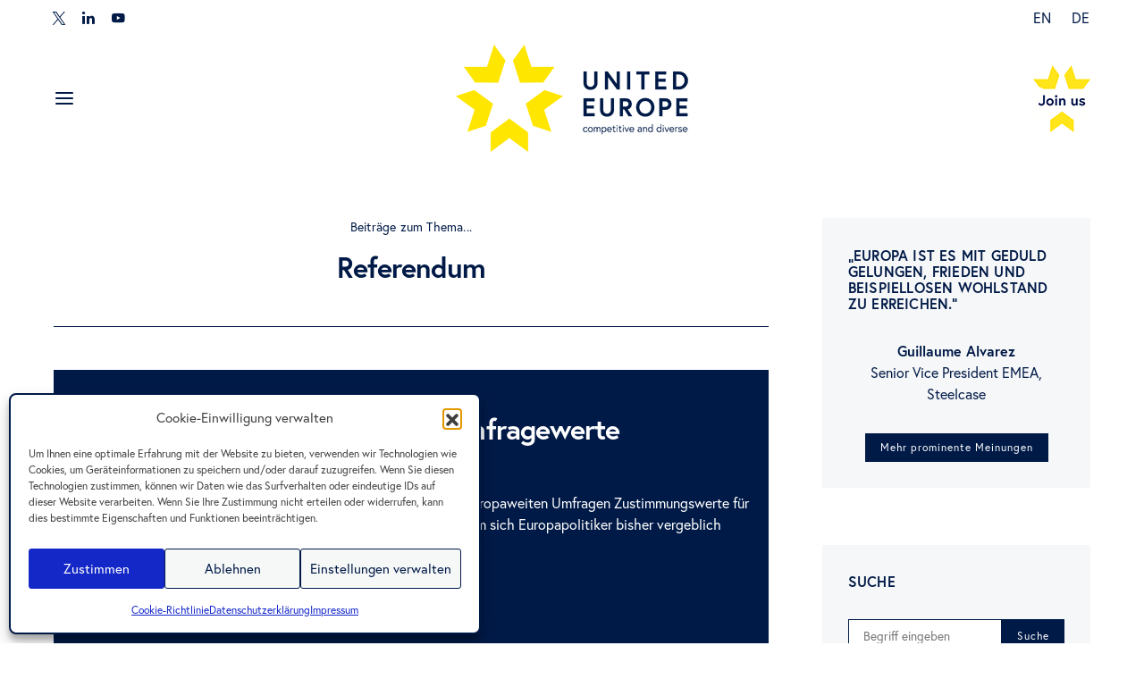

--- FILE ---
content_type: text/html; charset=UTF-8
request_url: https://www.united-europe.eu/de/tags/referendum-de-2/
body_size: 25169
content:
<!DOCTYPE html>
<html dir="ltr" lang="de-DE" data-scheme='default'>
<head>
<meta charset="UTF-8">
<meta name="viewport" content="width=device-width, initial-scale=1">
<link rel="profile" href="http://gmpg.org/xfn/11">
<title>Referendum | United Europe</title>
<style>img:is([sizes="auto" i], [sizes^="auto," i]) { contain-intrinsic-size: 3000px 1500px }</style>
<link rel="alternate" hreflang="en-us" href="https://www.united-europe.eu/tags/referendum/" />
<link rel="alternate" hreflang="de-de" href="https://www.united-europe.eu/de/tags/referendum-de-2/" />
<link rel="alternate" hreflang="x-default" href="https://www.united-europe.eu/tags/referendum/" />
<!-- All in One SEO 4.9.2 - aioseo.com -->
<meta name="robots" content="max-snippet:-1, max-image-preview:large, max-video-preview:-1" />
<link rel="canonical" href="https://www.united-europe.eu/de/tags/referendum-de-2/" />
<meta name="generator" content="All in One SEO (AIOSEO) 4.9.2" />
<script type="application/ld+json" class="aioseo-schema">
{"@context":"https:\/\/schema.org","@graph":[{"@type":"BreadcrumbList","@id":"https:\/\/www.united-europe.eu\/de\/tags\/referendum-de-2\/#breadcrumblist","itemListElement":[{"@type":"ListItem","@id":"https:\/\/www.united-europe.eu\/de\/#listItem","position":1,"name":"Home","item":"https:\/\/www.united-europe.eu\/de\/","nextItem":{"@type":"ListItem","@id":"https:\/\/www.united-europe.eu\/de\/tags\/referendum-de-2\/#listItem","name":"Referendum"}},{"@type":"ListItem","@id":"https:\/\/www.united-europe.eu\/de\/tags\/referendum-de-2\/#listItem","position":2,"name":"Referendum","previousItem":{"@type":"ListItem","@id":"https:\/\/www.united-europe.eu\/de\/#listItem","name":"Home"}}]},{"@type":"CollectionPage","@id":"https:\/\/www.united-europe.eu\/de\/tags\/referendum-de-2\/#collectionpage","url":"https:\/\/www.united-europe.eu\/de\/tags\/referendum-de-2\/","name":"Referendum | United Europe","inLanguage":"de-DE","isPartOf":{"@id":"https:\/\/www.united-europe.eu\/de\/#website"},"breadcrumb":{"@id":"https:\/\/www.united-europe.eu\/de\/tags\/referendum-de-2\/#breadcrumblist"}},{"@type":"Organization","@id":"https:\/\/www.united-europe.eu\/de\/#organization","name":"United Europe","description":"competitive and diverse","url":"https:\/\/www.united-europe.eu\/de\/"},{"@type":"WebSite","@id":"https:\/\/www.united-europe.eu\/de\/#website","url":"https:\/\/www.united-europe.eu\/de\/","name":"United Europe","description":"competitive and diverse","inLanguage":"de-DE","publisher":{"@id":"https:\/\/www.united-europe.eu\/de\/#organization"}}]}
</script>
<!-- All in One SEO -->
<link rel='dns-prefetch' href='//meet.jit.si' />
<link rel="alternate" type="application/rss+xml" title="United Europe &raquo; Feed" href="https://www.united-europe.eu/de/feed/" />
<link rel="alternate" type="application/rss+xml" title="United Europe &raquo; Schlagwort-Feed zu Referendum" href="https://www.united-europe.eu/de/tags/referendum-de-2/feed/" />
<!-- <link rel='stylesheet' id='dashicons-css' href='https://www.united-europe.eu/wp-includes/css/dashicons.min.css?ver=8e2ee52ed13dab3d14461855dfc686ac' media='all' /> -->
<!-- <link rel='stylesheet' id='post-views-counter-frontend-css' href='https://www.united-europe.eu/wp-content/plugins/post-views-counter/css/frontend.css?ver=1.7.0' media='all' /> -->
<link rel='alternate stylesheet' id='powerkit-icons-css' href='https://www.united-europe.eu/wp-content/plugins/powerkit/assets/fonts/powerkit-icons.woff?ver=3.0.4' as='font' type='font/wof' crossorigin />
<!-- <link rel='stylesheet' id='powerkit-css' href='https://www.united-europe.eu/wp-content/plugins/powerkit/assets/css/powerkit.css?ver=3.0.4' media='all' /> -->
<!-- <link rel='stylesheet' id='wp-block-library-css' href='https://www.united-europe.eu/wp-includes/css/dist/block-library/style.min.css?ver=8e2ee52ed13dab3d14461855dfc686ac' media='all' /> -->
<link rel="stylesheet" type="text/css" href="//www.united-europe.eu/wp-content/cache/wpfc-minified/mc1dbzqs/6impw.css" media="all"/>
<style id='classic-theme-styles-inline-css'>
/*! This file is auto-generated */
.wp-block-button__link{color:#fff;background-color:#32373c;border-radius:9999px;box-shadow:none;text-decoration:none;padding:calc(.667em + 2px) calc(1.333em + 2px);font-size:1.125em}.wp-block-file__button{background:#32373c;color:#fff;text-decoration:none}
</style>
<!-- <link rel='stylesheet' id='aioseo/css/src/vue/standalone/blocks/table-of-contents/global.scss-css' href='https://www.united-europe.eu/wp-content/plugins/all-in-one-seo-pack/dist/Lite/assets/css/table-of-contents/global.e90f6d47.css?ver=4.9.2' media='all' /> -->
<!-- <link rel='stylesheet' id='csco-block-posts-sidebar-style-css' href='https://www.united-europe.eu/wp-content/themes/authentic/css/blocks/posts-sidebar.css?ver=1757926124' media='all' /> -->
<!-- <link rel='stylesheet' id='csco-block-twitter-slider-style-css' href='https://www.united-europe.eu/wp-content/themes/authentic/css/blocks/twitter-slider.css?ver=1757926124' media='all' /> -->
<!-- <link rel='stylesheet' id='csco-block-tiles-style-css' href='https://www.united-europe.eu/wp-content/themes/authentic/css/blocks/tiles.css?ver=1757926124' media='all' /> -->
<!-- <link rel='stylesheet' id='csco-block-horizontal-tiles-style-css' href='https://www.united-europe.eu/wp-content/themes/authentic/css/blocks/horizontal-tiles.css?ver=1757926124' media='all' /> -->
<!-- <link rel='stylesheet' id='csco-block-full-style-css' href='https://www.united-europe.eu/wp-content/themes/authentic/css/blocks/full.css?ver=1757926124' media='all' /> -->
<!-- <link rel='stylesheet' id='csco-block-slider-style-css' href='https://www.united-europe.eu/wp-content/themes/authentic/css/blocks/slider.css?ver=1757926124' media='all' /> -->
<!-- <link rel='stylesheet' id='csco-block-carousel-style-css' href='https://www.united-europe.eu/wp-content/themes/authentic/css/blocks/carousel.css?ver=1757926124' media='all' /> -->
<!-- <link rel='stylesheet' id='csco-block-wide-style-css' href='https://www.united-europe.eu/wp-content/themes/authentic/css/blocks/wide.css?ver=1757926124' media='all' /> -->
<!-- <link rel='stylesheet' id='csco-block-narrow-style-css' href='https://www.united-europe.eu/wp-content/themes/authentic/css/blocks/narrow.css?ver=1757926124' media='all' /> -->
<!-- <link rel='stylesheet' id='mediaelement-css' href='https://www.united-europe.eu/wp-includes/js/mediaelement/mediaelementplayer-legacy.min.css?ver=4.2.17' media='all' /> -->
<!-- <link rel='stylesheet' id='wp-mediaelement-css' href='https://www.united-europe.eu/wp-includes/js/mediaelement/wp-mediaelement.min.css?ver=8e2ee52ed13dab3d14461855dfc686ac' media='all' /> -->
<!-- <link rel='stylesheet' id='view_editor_gutenberg_frontend_assets-css' href='https://www.united-europe.eu/wp-content/plugins/toolset-blocks/public/css/views-frontend.css?ver=3.6.20' media='all' /> -->
<link rel="stylesheet" type="text/css" href="//www.united-europe.eu/wp-content/cache/wpfc-minified/1cgqoidl/6ime2.css" media="all"/>
<style id='view_editor_gutenberg_frontend_assets-inline-css'>
.wpv-sort-list-dropdown.wpv-sort-list-dropdown-style-default > span.wpv-sort-list,.wpv-sort-list-dropdown.wpv-sort-list-dropdown-style-default .wpv-sort-list-item {border-color: #cdcdcd;}.wpv-sort-list-dropdown.wpv-sort-list-dropdown-style-default .wpv-sort-list-item a {color: #444;background-color: #fff;}.wpv-sort-list-dropdown.wpv-sort-list-dropdown-style-default a:hover,.wpv-sort-list-dropdown.wpv-sort-list-dropdown-style-default a:focus {color: #000;background-color: #eee;}.wpv-sort-list-dropdown.wpv-sort-list-dropdown-style-default .wpv-sort-list-item.wpv-sort-list-current a {color: #000;background-color: #eee;}
.wpv-sort-list-dropdown.wpv-sort-list-dropdown-style-default > span.wpv-sort-list,.wpv-sort-list-dropdown.wpv-sort-list-dropdown-style-default .wpv-sort-list-item {border-color: #cdcdcd;}.wpv-sort-list-dropdown.wpv-sort-list-dropdown-style-default .wpv-sort-list-item a {color: #444;background-color: #fff;}.wpv-sort-list-dropdown.wpv-sort-list-dropdown-style-default a:hover,.wpv-sort-list-dropdown.wpv-sort-list-dropdown-style-default a:focus {color: #000;background-color: #eee;}.wpv-sort-list-dropdown.wpv-sort-list-dropdown-style-default .wpv-sort-list-item.wpv-sort-list-current a {color: #000;background-color: #eee;}.wpv-sort-list-dropdown.wpv-sort-list-dropdown-style-grey > span.wpv-sort-list,.wpv-sort-list-dropdown.wpv-sort-list-dropdown-style-grey .wpv-sort-list-item {border-color: #cdcdcd;}.wpv-sort-list-dropdown.wpv-sort-list-dropdown-style-grey .wpv-sort-list-item a {color: #444;background-color: #eeeeee;}.wpv-sort-list-dropdown.wpv-sort-list-dropdown-style-grey a:hover,.wpv-sort-list-dropdown.wpv-sort-list-dropdown-style-grey a:focus {color: #000;background-color: #e5e5e5;}.wpv-sort-list-dropdown.wpv-sort-list-dropdown-style-grey .wpv-sort-list-item.wpv-sort-list-current a {color: #000;background-color: #e5e5e5;}
.wpv-sort-list-dropdown.wpv-sort-list-dropdown-style-default > span.wpv-sort-list,.wpv-sort-list-dropdown.wpv-sort-list-dropdown-style-default .wpv-sort-list-item {border-color: #cdcdcd;}.wpv-sort-list-dropdown.wpv-sort-list-dropdown-style-default .wpv-sort-list-item a {color: #444;background-color: #fff;}.wpv-sort-list-dropdown.wpv-sort-list-dropdown-style-default a:hover,.wpv-sort-list-dropdown.wpv-sort-list-dropdown-style-default a:focus {color: #000;background-color: #eee;}.wpv-sort-list-dropdown.wpv-sort-list-dropdown-style-default .wpv-sort-list-item.wpv-sort-list-current a {color: #000;background-color: #eee;}.wpv-sort-list-dropdown.wpv-sort-list-dropdown-style-grey > span.wpv-sort-list,.wpv-sort-list-dropdown.wpv-sort-list-dropdown-style-grey .wpv-sort-list-item {border-color: #cdcdcd;}.wpv-sort-list-dropdown.wpv-sort-list-dropdown-style-grey .wpv-sort-list-item a {color: #444;background-color: #eeeeee;}.wpv-sort-list-dropdown.wpv-sort-list-dropdown-style-grey a:hover,.wpv-sort-list-dropdown.wpv-sort-list-dropdown-style-grey a:focus {color: #000;background-color: #e5e5e5;}.wpv-sort-list-dropdown.wpv-sort-list-dropdown-style-grey .wpv-sort-list-item.wpv-sort-list-current a {color: #000;background-color: #e5e5e5;}.wpv-sort-list-dropdown.wpv-sort-list-dropdown-style-blue > span.wpv-sort-list,.wpv-sort-list-dropdown.wpv-sort-list-dropdown-style-blue .wpv-sort-list-item {border-color: #0099cc;}.wpv-sort-list-dropdown.wpv-sort-list-dropdown-style-blue .wpv-sort-list-item a {color: #444;background-color: #cbddeb;}.wpv-sort-list-dropdown.wpv-sort-list-dropdown-style-blue a:hover,.wpv-sort-list-dropdown.wpv-sort-list-dropdown-style-blue a:focus {color: #000;background-color: #95bedd;}.wpv-sort-list-dropdown.wpv-sort-list-dropdown-style-blue .wpv-sort-list-item.wpv-sort-list-current a {color: #000;background-color: #95bedd;}
</style>
<style id='global-styles-inline-css'>
:root{--wp--preset--aspect-ratio--square: 1;--wp--preset--aspect-ratio--4-3: 4/3;--wp--preset--aspect-ratio--3-4: 3/4;--wp--preset--aspect-ratio--3-2: 3/2;--wp--preset--aspect-ratio--2-3: 2/3;--wp--preset--aspect-ratio--16-9: 16/9;--wp--preset--aspect-ratio--9-16: 9/16;--wp--preset--color--black: #000000;--wp--preset--color--cyan-bluish-gray: #abb8c3;--wp--preset--color--white: #FFFFFF;--wp--preset--color--pale-pink: #f78da7;--wp--preset--color--vivid-red: #ce2e2e;--wp--preset--color--luminous-vivid-orange: #ff6900;--wp--preset--color--luminous-vivid-amber: #fcb902;--wp--preset--color--light-green-cyan: #7bdcb5;--wp--preset--color--vivid-green-cyan: #01d083;--wp--preset--color--pale-cyan-blue: #8ed1fc;--wp--preset--color--vivid-cyan-blue: #0693e3;--wp--preset--color--vivid-purple: #9b51e0;--wp--preset--color--secondary: #f8f8f8;--wp--preset--gradient--vivid-cyan-blue-to-vivid-purple: linear-gradient(135deg,rgba(6,147,227,1) 0%,rgb(155,81,224) 100%);--wp--preset--gradient--light-green-cyan-to-vivid-green-cyan: linear-gradient(135deg,rgb(122,220,180) 0%,rgb(0,208,130) 100%);--wp--preset--gradient--luminous-vivid-amber-to-luminous-vivid-orange: linear-gradient(135deg,rgba(252,185,0,1) 0%,rgba(255,105,0,1) 100%);--wp--preset--gradient--luminous-vivid-orange-to-vivid-red: linear-gradient(135deg,rgba(255,105,0,1) 0%,rgb(207,46,46) 100%);--wp--preset--gradient--very-light-gray-to-cyan-bluish-gray: linear-gradient(135deg,rgb(238,238,238) 0%,rgb(169,184,195) 100%);--wp--preset--gradient--cool-to-warm-spectrum: linear-gradient(135deg,rgb(74,234,220) 0%,rgb(151,120,209) 20%,rgb(207,42,186) 40%,rgb(238,44,130) 60%,rgb(251,105,98) 80%,rgb(254,248,76) 100%);--wp--preset--gradient--blush-light-purple: linear-gradient(135deg,rgb(255,206,236) 0%,rgb(152,150,240) 100%);--wp--preset--gradient--blush-bordeaux: linear-gradient(135deg,rgb(254,205,165) 0%,rgb(254,45,45) 50%,rgb(107,0,62) 100%);--wp--preset--gradient--luminous-dusk: linear-gradient(135deg,rgb(255,203,112) 0%,rgb(199,81,192) 50%,rgb(65,88,208) 100%);--wp--preset--gradient--pale-ocean: linear-gradient(135deg,rgb(255,245,203) 0%,rgb(182,227,212) 50%,rgb(51,167,181) 100%);--wp--preset--gradient--electric-grass: linear-gradient(135deg,rgb(202,248,128) 0%,rgb(113,206,126) 100%);--wp--preset--gradient--midnight: linear-gradient(135deg,rgb(2,3,129) 0%,rgb(40,116,252) 100%);--wp--preset--font-size--small: 13px;--wp--preset--font-size--medium: 20px;--wp--preset--font-size--large: 36px;--wp--preset--font-size--x-large: 42px;--wp--preset--spacing--20: 0.44rem;--wp--preset--spacing--30: 0.67rem;--wp--preset--spacing--40: 1rem;--wp--preset--spacing--50: 1.5rem;--wp--preset--spacing--60: 2.25rem;--wp--preset--spacing--70: 3.38rem;--wp--preset--spacing--80: 5.06rem;--wp--preset--shadow--natural: 6px 6px 9px rgba(0, 0, 0, 0.2);--wp--preset--shadow--deep: 12px 12px 50px rgba(0, 0, 0, 0.4);--wp--preset--shadow--sharp: 6px 6px 0px rgba(0, 0, 0, 0.2);--wp--preset--shadow--outlined: 6px 6px 0px -3px rgba(255, 255, 255, 1), 6px 6px rgba(0, 0, 0, 1);--wp--preset--shadow--crisp: 6px 6px 0px rgba(0, 0, 0, 1);}:where(.is-layout-flex){gap: 0.5em;}:where(.is-layout-grid){gap: 0.5em;}body .is-layout-flex{display: flex;}.is-layout-flex{flex-wrap: wrap;align-items: center;}.is-layout-flex > :is(*, div){margin: 0;}body .is-layout-grid{display: grid;}.is-layout-grid > :is(*, div){margin: 0;}:where(.wp-block-columns.is-layout-flex){gap: 2em;}:where(.wp-block-columns.is-layout-grid){gap: 2em;}:where(.wp-block-post-template.is-layout-flex){gap: 1.25em;}:where(.wp-block-post-template.is-layout-grid){gap: 1.25em;}.has-black-color{color: var(--wp--preset--color--black) !important;}.has-cyan-bluish-gray-color{color: var(--wp--preset--color--cyan-bluish-gray) !important;}.has-white-color{color: var(--wp--preset--color--white) !important;}.has-pale-pink-color{color: var(--wp--preset--color--pale-pink) !important;}.has-vivid-red-color{color: var(--wp--preset--color--vivid-red) !important;}.has-luminous-vivid-orange-color{color: var(--wp--preset--color--luminous-vivid-orange) !important;}.has-luminous-vivid-amber-color{color: var(--wp--preset--color--luminous-vivid-amber) !important;}.has-light-green-cyan-color{color: var(--wp--preset--color--light-green-cyan) !important;}.has-vivid-green-cyan-color{color: var(--wp--preset--color--vivid-green-cyan) !important;}.has-pale-cyan-blue-color{color: var(--wp--preset--color--pale-cyan-blue) !important;}.has-vivid-cyan-blue-color{color: var(--wp--preset--color--vivid-cyan-blue) !important;}.has-vivid-purple-color{color: var(--wp--preset--color--vivid-purple) !important;}.has-black-background-color{background-color: var(--wp--preset--color--black) !important;}.has-cyan-bluish-gray-background-color{background-color: var(--wp--preset--color--cyan-bluish-gray) !important;}.has-white-background-color{background-color: var(--wp--preset--color--white) !important;}.has-pale-pink-background-color{background-color: var(--wp--preset--color--pale-pink) !important;}.has-vivid-red-background-color{background-color: var(--wp--preset--color--vivid-red) !important;}.has-luminous-vivid-orange-background-color{background-color: var(--wp--preset--color--luminous-vivid-orange) !important;}.has-luminous-vivid-amber-background-color{background-color: var(--wp--preset--color--luminous-vivid-amber) !important;}.has-light-green-cyan-background-color{background-color: var(--wp--preset--color--light-green-cyan) !important;}.has-vivid-green-cyan-background-color{background-color: var(--wp--preset--color--vivid-green-cyan) !important;}.has-pale-cyan-blue-background-color{background-color: var(--wp--preset--color--pale-cyan-blue) !important;}.has-vivid-cyan-blue-background-color{background-color: var(--wp--preset--color--vivid-cyan-blue) !important;}.has-vivid-purple-background-color{background-color: var(--wp--preset--color--vivid-purple) !important;}.has-black-border-color{border-color: var(--wp--preset--color--black) !important;}.has-cyan-bluish-gray-border-color{border-color: var(--wp--preset--color--cyan-bluish-gray) !important;}.has-white-border-color{border-color: var(--wp--preset--color--white) !important;}.has-pale-pink-border-color{border-color: var(--wp--preset--color--pale-pink) !important;}.has-vivid-red-border-color{border-color: var(--wp--preset--color--vivid-red) !important;}.has-luminous-vivid-orange-border-color{border-color: var(--wp--preset--color--luminous-vivid-orange) !important;}.has-luminous-vivid-amber-border-color{border-color: var(--wp--preset--color--luminous-vivid-amber) !important;}.has-light-green-cyan-border-color{border-color: var(--wp--preset--color--light-green-cyan) !important;}.has-vivid-green-cyan-border-color{border-color: var(--wp--preset--color--vivid-green-cyan) !important;}.has-pale-cyan-blue-border-color{border-color: var(--wp--preset--color--pale-cyan-blue) !important;}.has-vivid-cyan-blue-border-color{border-color: var(--wp--preset--color--vivid-cyan-blue) !important;}.has-vivid-purple-border-color{border-color: var(--wp--preset--color--vivid-purple) !important;}.has-vivid-cyan-blue-to-vivid-purple-gradient-background{background: var(--wp--preset--gradient--vivid-cyan-blue-to-vivid-purple) !important;}.has-light-green-cyan-to-vivid-green-cyan-gradient-background{background: var(--wp--preset--gradient--light-green-cyan-to-vivid-green-cyan) !important;}.has-luminous-vivid-amber-to-luminous-vivid-orange-gradient-background{background: var(--wp--preset--gradient--luminous-vivid-amber-to-luminous-vivid-orange) !important;}.has-luminous-vivid-orange-to-vivid-red-gradient-background{background: var(--wp--preset--gradient--luminous-vivid-orange-to-vivid-red) !important;}.has-very-light-gray-to-cyan-bluish-gray-gradient-background{background: var(--wp--preset--gradient--very-light-gray-to-cyan-bluish-gray) !important;}.has-cool-to-warm-spectrum-gradient-background{background: var(--wp--preset--gradient--cool-to-warm-spectrum) !important;}.has-blush-light-purple-gradient-background{background: var(--wp--preset--gradient--blush-light-purple) !important;}.has-blush-bordeaux-gradient-background{background: var(--wp--preset--gradient--blush-bordeaux) !important;}.has-luminous-dusk-gradient-background{background: var(--wp--preset--gradient--luminous-dusk) !important;}.has-pale-ocean-gradient-background{background: var(--wp--preset--gradient--pale-ocean) !important;}.has-electric-grass-gradient-background{background: var(--wp--preset--gradient--electric-grass) !important;}.has-midnight-gradient-background{background: var(--wp--preset--gradient--midnight) !important;}.has-small-font-size{font-size: var(--wp--preset--font-size--small) !important;}.has-medium-font-size{font-size: var(--wp--preset--font-size--medium) !important;}.has-large-font-size{font-size: var(--wp--preset--font-size--large) !important;}.has-x-large-font-size{font-size: var(--wp--preset--font-size--x-large) !important;}
:where(.wp-block-post-template.is-layout-flex){gap: 1.25em;}:where(.wp-block-post-template.is-layout-grid){gap: 1.25em;}
:where(.wp-block-columns.is-layout-flex){gap: 2em;}:where(.wp-block-columns.is-layout-grid){gap: 2em;}
:root :where(.wp-block-pullquote){font-size: 1.5em;line-height: 1.6;}
</style>
<!-- <link rel='stylesheet' id='style-css' href='https://www.united-europe.eu/wp-content/plugins/belzdev-related-posts/css/styles.css?ver=1.0.0' media='all' /> -->
<!-- <link rel='stylesheet' id='cpsh-shortcodes-css' href='https://www.united-europe.eu/wp-content/plugins/column-shortcodes//assets/css/shortcodes.css?ver=1.0.1' media='all' /> -->
<!-- <link rel='stylesheet' id='contact-form-7-css' href='https://www.united-europe.eu/wp-content/plugins/contact-form-7/includes/css/styles.css?ver=6.1.4' media='all' /> -->
<!-- <link rel='stylesheet' id='powerkit-author-box-css' href='https://www.united-europe.eu/wp-content/plugins/powerkit/modules/author-box/public/css/public-powerkit-author-box.css?ver=3.0.4' media='all' /> -->
<link rel="stylesheet" type="text/css" href="//www.united-europe.eu/wp-content/cache/wpfc-minified/lm419yx1/6impw.css" media="all"/>
<!-- <link rel='stylesheet' id='powerkit-basic-elements-css' href='https://www.united-europe.eu/wp-content/plugins/powerkit/modules/basic-elements/public/css/public-powerkit-basic-elements.css?ver=3.0.4' media='screen' /> -->
<link rel="stylesheet" type="text/css" href="//www.united-europe.eu/wp-content/cache/wpfc-minified/jr721f7g/hde8a.css" media="screen"/>
<!-- <link rel='stylesheet' id='powerkit-coming-soon-css' href='https://www.united-europe.eu/wp-content/plugins/powerkit/modules/coming-soon/public/css/public-powerkit-coming-soon.css?ver=3.0.4' media='all' /> -->
<!-- <link rel='stylesheet' id='powerkit-content-formatting-css' href='https://www.united-europe.eu/wp-content/plugins/powerkit/modules/content-formatting/public/css/public-powerkit-content-formatting.css?ver=3.0.4' media='all' /> -->
<!-- <link rel='stylesheet' id='powerkit-сontributors-css' href='https://www.united-europe.eu/wp-content/plugins/powerkit/modules/contributors/public/css/public-powerkit-contributors.css?ver=3.0.4' media='all' /> -->
<!-- <link rel='stylesheet' id='powerkit-featured-categories-css' href='https://www.united-europe.eu/wp-content/plugins/powerkit/modules/featured-categories/public/css/public-powerkit-featured-categories.css?ver=3.0.4' media='all' /> -->
<!-- <link rel='stylesheet' id='powerkit-inline-posts-css' href='https://www.united-europe.eu/wp-content/plugins/powerkit/modules/inline-posts/public/css/public-powerkit-inline-posts.css?ver=3.0.4' media='all' /> -->
<!-- <link rel='stylesheet' id='powerkit-justified-gallery-css' href='https://www.united-europe.eu/wp-content/plugins/powerkit/modules/justified-gallery/public/css/public-powerkit-justified-gallery.css?ver=3.0.4' media='all' /> -->
<!-- <link rel='stylesheet' id='glightbox-css' href='https://www.united-europe.eu/wp-content/plugins/powerkit/modules/lightbox/public/css/glightbox.min.css?ver=3.0.4' media='all' /> -->
<!-- <link rel='stylesheet' id='powerkit-lightbox-css' href='https://www.united-europe.eu/wp-content/plugins/powerkit/modules/lightbox/public/css/public-powerkit-lightbox.css?ver=3.0.4' media='all' /> -->
<!-- <link rel='stylesheet' id='powerkit-scroll-to-top-css' href='https://www.united-europe.eu/wp-content/plugins/powerkit/modules/scroll-to-top/public/css/public-powerkit-scroll-to-top.css?ver=3.0.4' media='all' /> -->
<!-- <link rel='stylesheet' id='powerkit-social-links-css' href='https://www.united-europe.eu/wp-content/plugins/powerkit/modules/social-links/public/css/public-powerkit-social-links.css?ver=3.0.4' media='all' /> -->
<!-- <link rel='stylesheet' id='powerkit-twitter-css' href='https://www.united-europe.eu/wp-content/plugins/powerkit/modules/twitter/public/css/public-powerkit-twitter.css?ver=3.0.4' media='all' /> -->
<!-- <link rel='stylesheet' id='powerkit-widget-about-css' href='https://www.united-europe.eu/wp-content/plugins/powerkit/modules/widget-about/public/css/public-powerkit-widget-about.css?ver=3.0.4' media='all' /> -->
<!-- <link rel='stylesheet' id='wpml-legacy-horizontal-list-0-css' href='https://www.united-europe.eu/wp-content/plugins/sitepress-multilingual-cms/templates/language-switchers/legacy-list-horizontal/style.min.css?ver=1' media='all' /> -->
<!-- <link rel='stylesheet' id='wpml-menu-item-0-css' href='https://www.united-europe.eu/wp-content/plugins/sitepress-multilingual-cms/templates/language-switchers/menu-item/style.min.css?ver=1' media='all' /> -->
<!-- <link rel='stylesheet' id='cmplz-general-css' href='https://www.united-europe.eu/wp-content/plugins/complianz-gdpr/assets/css/cookieblocker.min.css?ver=1767388639' media='all' /> -->
<!-- <link rel='stylesheet' id='eeb-css-frontend-css' href='https://www.united-europe.eu/wp-content/plugins/email-encoder-bundle/assets/css/style.css?ver=54d4eedc552c499c4a8d6b89c23d3df1' media='all' /> -->
<!-- <link rel='stylesheet' id='csco-styles-css' href='https://www.united-europe.eu/wp-content/themes/authentic/style.css?ver=2.0.0' media='all' /> -->
<!-- <link rel='stylesheet' id='evcal_cal_default-css' href='//www.united-europe.eu/wp-content/plugins/eventON/assets/css/eventon_styles.css?ver=5.0.6' media='all' /> -->
<!-- <link rel='stylesheet' id='evo_font_icons-css' href='//www.united-europe.eu/wp-content/plugins/eventON/assets/fonts/all.css?ver=5.0.6' media='all' /> -->
<!-- <link rel='stylesheet' id='eventon_dynamic_styles-css' href='//www.united-europe.eu/wp-content/plugins/eventON/assets/css/eventon_dynamic_styles.css?ver=5.0.6' media='all' /> -->
<!-- <link rel='stylesheet' id='evo_el_styles-css' href='//www.united-europe.eu/wp-content/plugins/eventon-event-lists/assets/el_styles.css?ver=8e2ee52ed13dab3d14461855dfc686ac' media='all' /> -->
<!-- <link rel='stylesheet' id='csco_child_css-css' href='https://www.united-europe.eu/wp-content/themes/authentic-child/style.css?ver=2.0.0' media='all' /> -->
<link rel="stylesheet" type="text/css" href="//www.united-europe.eu/wp-content/cache/wpfc-minified/du7refyo/6impw.css" media="all"/>
<script src='//www.united-europe.eu/wp-content/cache/wpfc-minified/mktzke00/6impw.js' type="text/javascript"></script>
<!-- <script src="https://www.united-europe.eu/wp-content/plugins/toolset-blocks/vendor/toolset/common-es/public/toolset-common-es-frontend.js?ver=175000" id="toolset-common-es-frontend-js"></script> -->
<!-- <script src="https://www.united-europe.eu/wp-includes/js/jquery/jquery.min.js?ver=3.7.1" id="jquery-core-js"></script> -->
<!-- <script src="https://www.united-europe.eu/wp-includes/js/jquery/jquery-migrate.min.js?ver=3.4.1" id="jquery-migrate-js"></script> -->
<!-- <script src="https://www.united-europe.eu/wp-content/plugins/email-encoder-bundle/assets/js/custom.js?ver=2c542c9989f589cd5318f5cef6a9ecd7" id="eeb-js-frontend-js"></script> -->
<script id="evo-inlinescripts-header-js-after">
jQuery(document).ready(function($){});
</script>
<script></script><link rel="https://api.w.org/" href="https://www.united-europe.eu/de/wp-json/" /><link rel="alternate" title="JSON" type="application/json" href="https://www.united-europe.eu/de/wp-json/wp/v2/tags/743" /><link rel="EditURI" type="application/rsd+xml" title="RSD" href="https://www.united-europe.eu/xmlrpc.php?rsd" />
<meta name="generator" content="WPML ver:4.7.6 stt:1,3;" />
<style id='script-63d3f49e99764-css' type='text/css'>
.powerkit_twitter_widget .cmplz-placeholder-element.cmplz-blocked-content-container .pk-twitter-content,
.powerkit_twitter_widget .cmplz-placeholder-element.cmplz-blocked-content-container .pk-twitter-time,
.powerkit_twitter_widget .cmplz-placeholder-element.cmplz-blocked-content-container .pk-twitter-actions,
.powerkit_twitter_widget .cmplz-placeholder-element.cmplz-blocked-content-container::before {
display: none !important;
}
</style>
<style id='script-65cd54b6483bc-css' type='text/css'>
.wg-whitepaper-preview .wg-meta-date a {
color: #001a47;
font-size: 14px;
letter-spacing: .2px;
}
.wg-whitepaper-preview .wg-readmore-button a {
color: #fff !important;
background-color: #001a47 !important;
font-size: 12px;
letter-spacing: 1px;
padding: 0.375rem 1rem;
}
.wg-whitepaper-preview .wg-readmore-button a:hover {
color: #001a47 !important;
background-color: #ffe600 !important;
}
@media (max-width: 768px) {
.wg-whitepaper-preview.vc_grid-item-zone-c-right .vc_gitem-animated-block {
float: none;
width: 100%;
}
.wg-whitepaper-preview.vc_grid-item-zone-c-right .vc_gitem-zone-c {
float: none;
width: 100%;
}
}
</style>
<style id='script-65eb1a09f3387-css' type='text/css'>
.wg2-news-featuredimage:hover a {
background-color: rgba(40,40,40,0.25);
}
.wg2-news-title {
margin-top: 2rem;
}
.wg2-news-title h3 {
font-size: 1.25rem;
letter-spacing: -.01rem;
}
.wg2-news-date {
color: #001a47;
font-size: 14px;
letter-spacing: .2px;
transition: color 0.2s ease;
line-height: 1.5;
}
.wg2-news-date a:hover {
color: #ffe600;
}
.wg2-news-excerpt p {
font-size: 0.9em;
line-height: 1.5;
margin-bottom: 0;
}
.wg2-news-excerpt {
margin-top: 1rem;
}
.wg2-news-button a {
font-size: 12px;
letter-spacing: 1px;
line-height: 1.5 !important;
margin-top: 1.5rem;
padding: 0.375rem 1rem !important;
}
.wg2-news-button a:hover {
background-color: #ffe600 !important;
color: #001a47 !important;
}
.vc_gitem_row .vc_gitem-col {
padding: 0 15px;
}
.vc_gitem-post-data {
margin-bottom: 0;
}
</style>
<style id='script-661e2f4214776-css' type='text/css'>
.rs-layer .z-index-fix-arrows {
z-index: 0 !important;
}
</style>
<style>.cmplz-hidden {
display: none !important;
}</style>	<meta name="referrer" content="same-origin">
<link rel="stylesheet" href="https://use.typekit.net/jap8lzu.css">
<script> window.addEventListener("load",function(){ var c={script:false,link:false}; function ls(s) { if(!['script','link'].includes(s)||c[s]){return;}c[s]=true; var d=document,f=d.getElementsByTagName(s)[0],j=d.createElement(s); if(s==='script'){j.async=true;j.src='https://www.united-europe.eu/wp-content/plugins/toolset-blocks/vendor/toolset/blocks/public/js/frontend.js?v=1.6.16';}else{ j.rel='stylesheet';j.href='https://www.united-europe.eu/wp-content/plugins/toolset-blocks/vendor/toolset/blocks/public/css/style.css?v=1.6.16';} f.parentNode.insertBefore(j, f); }; function ex(){ls('script');ls('link')} window.addEventListener("scroll", ex, {once: true}); if (('IntersectionObserver' in window) && ('IntersectionObserverEntry' in window) && ('intersectionRatio' in window.IntersectionObserverEntry.prototype)) { var i = 0, fb = document.querySelectorAll("[class^='tb-']"), o = new IntersectionObserver(es => { es.forEach(e => { o.unobserve(e.target); if (e.intersectionRatio > 0) { ex();o.disconnect();}else{ i++;if(fb.length>i){o.observe(fb[i])}} }) }); if (fb.length) { o.observe(fb[i]) } } }) </script>
<noscript>
<link rel="stylesheet" href="https://www.united-europe.eu/wp-content/plugins/toolset-blocks/vendor/toolset/blocks/public/css/style.css">
</noscript><meta name="generator" content="Powered by WPBakery Page Builder - drag and drop page builder for WordPress."/>
<meta name="generator" content="Powered by Slider Revolution 6.6.16 - responsive, Mobile-Friendly Slider Plugin for WordPress with comfortable drag and drop interface." />
<link rel="icon" href="https://www.united-europe.eu/wp-content/uploads/2022/02/UE_Bildmarke_RGB-80x80.png" sizes="32x32" />
<link rel="icon" href="https://www.united-europe.eu/wp-content/uploads/2022/02/UE_Bildmarke_RGB-200x200.png" sizes="192x192" />
<link rel="apple-touch-icon" href="https://www.united-europe.eu/wp-content/uploads/2022/02/UE_Bildmarke_RGB-180x180.png" />
<meta name="msapplication-TileImage" content="https://www.united-europe.eu/wp-content/uploads/2022/02/UE_Bildmarke_RGB-320x320.png" />
<script>function setREVStartSize(e){
//window.requestAnimationFrame(function() {
window.RSIW = window.RSIW===undefined ? window.innerWidth : window.RSIW;
window.RSIH = window.RSIH===undefined ? window.innerHeight : window.RSIH;
try {
var pw = document.getElementById(e.c).parentNode.offsetWidth,
newh;
pw = pw===0 || isNaN(pw) || (e.l=="fullwidth" || e.layout=="fullwidth") ? window.RSIW : pw;
e.tabw = e.tabw===undefined ? 0 : parseInt(e.tabw);
e.thumbw = e.thumbw===undefined ? 0 : parseInt(e.thumbw);
e.tabh = e.tabh===undefined ? 0 : parseInt(e.tabh);
e.thumbh = e.thumbh===undefined ? 0 : parseInt(e.thumbh);
e.tabhide = e.tabhide===undefined ? 0 : parseInt(e.tabhide);
e.thumbhide = e.thumbhide===undefined ? 0 : parseInt(e.thumbhide);
e.mh = e.mh===undefined || e.mh=="" || e.mh==="auto" ? 0 : parseInt(e.mh,0);
if(e.layout==="fullscreen" || e.l==="fullscreen")
newh = Math.max(e.mh,window.RSIH);
else{
e.gw = Array.isArray(e.gw) ? e.gw : [e.gw];
for (var i in e.rl) if (e.gw[i]===undefined || e.gw[i]===0) e.gw[i] = e.gw[i-1];
e.gh = e.el===undefined || e.el==="" || (Array.isArray(e.el) && e.el.length==0)? e.gh : e.el;
e.gh = Array.isArray(e.gh) ? e.gh : [e.gh];
for (var i in e.rl) if (e.gh[i]===undefined || e.gh[i]===0) e.gh[i] = e.gh[i-1];
var nl = new Array(e.rl.length),
ix = 0,
sl;
e.tabw = e.tabhide>=pw ? 0 : e.tabw;
e.thumbw = e.thumbhide>=pw ? 0 : e.thumbw;
e.tabh = e.tabhide>=pw ? 0 : e.tabh;
e.thumbh = e.thumbhide>=pw ? 0 : e.thumbh;
for (var i in e.rl) nl[i] = e.rl[i]<window.RSIW ? 0 : e.rl[i];
sl = nl[0];
for (var i in nl) if (sl>nl[i] && nl[i]>0) { sl = nl[i]; ix=i;}
var m = pw>(e.gw[ix]+e.tabw+e.thumbw) ? 1 : (pw-(e.tabw+e.thumbw)) / (e.gw[ix]);
newh =  (e.gh[ix] * m) + (e.tabh + e.thumbh);
}
var el = document.getElementById(e.c);
if (el!==null && el) el.style.height = newh+"px";
el = document.getElementById(e.c+"_wrapper");
if (el!==null && el) {
el.style.height = newh+"px";
el.style.display = "block";
}
} catch(e){
console.log("Failure at Presize of Slider:" + e)
}
//});
};</script>
<style id="wp-custom-css">
.content figure {
position: relative;
}
.navbar-nav > li.menu-item-has-children.touch-device.submenu-visible > .sub-menu {
left: 0;
}
.navbar-nav li.touch-device.submenu-visible > a {
padding-left: 0rem;
}		</style>
<style id="csco-customizer-output-default-styles-inline-css">
body, .offcanvas, #search, .searchwp-live-search-results, select, input[type=search], input[type=text], input[type=number], input[type=email], input[type=tel], input[type=password], textarea, .form-control, .pk-card, .pagination-content, .adp-popup-type-content .adp-popup-container{background-color:#FFFFFF;}.entry-content .pk-block-bg-inverse, .pk-dropcap-bg-inverse:first-letter, .entry-content .has-drop-cap.is-cnvs-dropcap-bg-dark:first-letter{color:#FFFFFF!important;}.adp-popup .adp-popup-container{--adp-popup-container-background:#FFFFFF;--adp-popup-type-notification-text-color:#3f3f3e;--adp-popup-type-notification-text-link-color:#1428c8;--adp-popup-close-color:#1428c8;--adp-popup-close-hover-color:#ffe600;}.mfp-bg, .mfp-wrap{--mfp-overlay-color:#FFFFFF;--mfp-controls-border-color:#FFFFFF;--mfp-inner-close-icon-color:#FFFFFF;--mfp-iframe-background:#FFFFFF;--mfp-image-background:#FFFFFF;--mfp-controls-color:#3f3f3e;--mfp-controls-text-color-hover:#3f3f3e;--mfp-caption-title-color:#3f3f3e;--mfp-controls-text-color:#001a47;--mfp-caption-subtitle-color:#001a47;}body, select, input[type=search], input[type=text], input[type=number], input[type=email], input[type=tel], input[type=password], textarea, .abr-reviews-posts .abr-review-meta{color:#3f3f3e;}blockquote cite, figcaption, .wp-caption-text, .wp-block-gallery .blocks-gallery-item figcaption, .wp-block-image figcaption, .wp-block-audio figcaption, .wp-block-embed figcaption, .wp-block-pullquote cite, .wp-block-pullquote footer, .wp-block-pullquote .wp-block-pullquote__citation, .wp-block-quote cite, label, .text-small, .comment-metadata, .logged-in-as, .post-categories, .post-count, .product-count, .post-meta, .entry-content figcaption, .post-media figcaption, .post-tags, .sub-title, .tagcloud, .timestamp, #wp-calendar caption, .comment-metadata a, .comment-metadata, .widget_rss ul li cite, .widget_rss ul li .rss-date, .pk-widget-about .pk-about-small, .pk-share-buttons-total .pk-share-buttons-count, .pk-share-buttons-post-loop .pk-share-buttons-count, .pk-share-buttons-block-posts .pk-share-buttons-count, .pk-share-buttons-post-sidebar .pk-share-buttons-count, .pk-share-buttons-post-loop .pk-share-buttons-link:hover .pk-share-buttons-count, .pk-share-buttons-block-posts .pk-share-buttons-link:hover .pk-share-buttons-count, .pk-share-buttons-post-sidebar .pk-share-buttons-link:hover .pk-share-buttons-count, .title-share, .pk-social-links-template-default .pk-social-links-label, .pk-social-links-wrap .pk-social-links-label, .pk-color-secondary, .pk-twitter-default .pk-twitter-tweet:before, .cs-meet-team .pk-social-links-link, .abr-post-review .abr-review-score .abr-review-subtext .abr-data-label, .sight-portfolio-area-filter__list-item a{color:#001a47;}.owl-dot span, .abr-post-review .abr-review-score .abr-review-subtext .abr-data-info{background-color:#001a47;}.entry-content p > code, a, #search .close, .button-link, .pk-share-buttons-total .pk-share-buttons-label, .pk-share-buttons-total .pk-share-buttons-title, .pk-social-links-wrap .pk-social-links-count, .pk-nav-tabs .pk-nav-link, .pk-nav-tabs .pk-nav-link.pk-active, .pk-tabs .pk-nav-pills .pk-nav-link, .pk-block-social-links .pk-social-links-link, .pk-block-social-links .pk-social-links-title, .pk-social-links-scheme-light .pk-social-links-link, .pk-social-links-scheme-light .pk-social-links-title, .pk-social-links-scheme-bold .pk-social-links-title, .pk-social-links-scheme-bold-rounded .pk-social-links-title, .pk-share-buttons-scheme-default .pk-share-buttons-link, .pk-share-buttons-after-post.pk-share-buttons-scheme-default .pk-share-buttons-link:not(:hover), .pk-share-buttons-before-post.pk-share-buttons-scheme-default .pk-share-buttons-link:not(:hover), .pk-toc ol > li:before, ol.pk-list-styled > li:before, h2.pk-heading-numbered:before, .pk-card-header a, .pk-twitter-info a, .pk-instagram-username a, .pk-social-links-template-default .pk-social-links-link, .pk-widget-contributors .pk-social-links-link, .cs-list-articles > li > a, .pk-block-contributors .author-name a, .editor-styles-wrapper.cs-editor-styles-wrapper .pk-author-posts-single a, .pk-twitter-content a, .pk-block-author .pk-widget-author-container:not(.pk-bg-overlay) .pk-author-title a, .pk-share-buttons-scheme-simple-light .pk-share-buttons-link, .pk-share-buttons-scheme-simple-light .pk-share-buttons-count, .is-style-pk-share-buttons-simple-light .pk-share-buttons-link, .is-style-pk-share-buttons-simple-light .pk-share-buttons-link .pk-share-buttons-count, .is-style-pk-share-buttons-default .pk-share-buttons-link:not(hover), ol.is-style-cnvs-list-styled > li:before, h2.is-style-cnvs-heading-numbered:before, .cnvs-block-collapsible .cnvs-block-collapsible-title h6 a, header .offcanvas-toggle, .navbar-scheme-toggle{color:#1428c8;}.owl-dot.active span{background-color:#1428c8;}.cnvs-block-tabs{--cnvs-tabs-button-color:#1428c8;--cnvs-tabs-button-hover-color:#ffe600;}a:hover, .button-link:hover, #search .close:hover, .pk-social-links-scheme-light:not(.pk-social-links-scheme-light-bg) .pk-social-links-link:hover .pk-social-links-title, .is-style-pk-social-links-bold .pk-social-links-link:hover .pk-social-links-title, .pk-social-links-scheme-bold .pk-social-links-link:hover .pk-social-links-title, .is-style-pk-social-links-bold-rounded .pk-social-links-link:hover .pk-social-links-title, .pk-social-links-scheme-bold-rounded .pk-social-links-link:hover .pk-social-links-title, .pk-nav-tabs .pk-nav-link:not(.pk-active):focus, .pk-nav-tabs .pk-nav-link:not(.pk-active):hover, .pk-card-header a:hover, .pk-twitter-info a:hover, .pk-instagram-username a:hover, .pk-widget-contributors .pk-social-links-link:hover, .cs-list-articles > li > a:hover, .pk-block-contributors .author-name a:hover, .editor-styles-wrapper.cs-editor-styles-wrapper .pk-author-posts-single a:hover, .pk-twitter-content a:hover, .pk-block-author .pk-widget-author-container:not(.pk-bg-overlay) .pk-author-title a:hover, .cnvs-block-collapsible .cnvs-block-collapsible-title h6 a:hover, .navbar-scheme-toggle:hover{color:#ffe600;}.wp-block-separator{color:#001a47;}hr, .wp-block-separator:not(.is-style-dots), .wp-block-pullquote:not([style*="border-color"]), .entry-content .table-bordered th, .entry-content .table-bordered td, section.widget .widget-wrap, .form-control, input[type=search], input[type=text], input[type=number], input[type=email], input[type=tel], input[type=password], textarea, select, .pk-collapsibles .pk-card, .post-archive .archive-compact .post-masonry, .post-archive .archive-compact .post-grid, .post-archive .archive-compact.archive-masonry section.widget, .post-archive .archive-compact.archive-grid section.widget, .archive-list section.widget .widget-wrap, .archive-standard section.widget .widget-wrap, .sidebar-offcanvas .widget, .pk-nav-tabs .pk-nav-link, .pk-collapsibles .pk-card + .pk-card, .cnvs-block-tabs .cnvs-block-tabs-buttons .cnvs-block-tabs-button a, .cnvs-block-collapsibles .cnvs-block-collapsible, .abr-reviews-posts .abr-post-item{border-color:#001a47;}hr, .entry-content table th, .entry-content table td, .entry-content table tbody + tbody, .header-enabled .navbar-primary:not(.sticky-nav-slide) .navbar, .navigation.comment-navigation, .site-main > article > .post-author, .post-main .post-author, .comment-body + .comment-respond, .comment-list + .comment-respond, .comment-list article, .comment-list .pingback, .comment-list .trackback, .post-standard:not(.post-featured) + .post-standard:not(.post-featured), .archive-first + .archive-list, .single .section-carousel, .widget_nav_menu .menu > .menu-item:not(:first-child), .widget_pages li:not(:first-child) a, .widget_meta li:not(:first-child) a, .widget_categories > ul > li:not(:first-child), .widget_archive > ul > li:not(:first-child), .widget_categories .widget-wrap > ul > li:not(:first-child), .widget_archive .widget-wrap > ul > li:not(:first-child), .widget_recent_comments li:not(:first-child), .widget_recent_entries li:not(:first-child), #wp-calendar tbody td, .navigation.pagination, .navigation.pagination + .post-tags, .fb-comments, .post-tags, .page-header-simple .page-header + .post-archive, .section-grid + .site-content > .cs-container:before, .archive-pagination:not(:empty), .post-list:not(.post-featured) + .post-list:not(.post-featured), .post-list + .post, .post + .post-list, .cs-meet-team .cs-author .cs-author-posts, .pk-widget-contributors .pk-author-item, .pk-toc:not(:first-child), .pk-inline-posts:not(:first-child), .cnvs-block-toc:not(:first-child){border-top-color:#001a47;}.entry-content thead th, .navbar-primary:not(.sticky-nav-slide) .navbar, .sticky-nav-slide, .topbar, .navbar-offcanvas, .navigation.comment-navigation, .widget_rss ul li, .searchwp-live-search-results.searchwp-live-search-results-showing .searchwp-live-search-result:not(:last-child) a, .pk-separator, .pk-toc:not(:last-child), .pk-inline-posts:not(:last-child), .cnvs-block-tabs.cnvs-block-tabs-vertical .cnvs-block-tabs-buttons .cnvs-block-tabs-button-active a, .cnvs-block-toc:not(:last-child){border-bottom-color:#001a47;}.pk-nav-tabs .pk-nav-link:not(.pk-active):focus, .pk-nav-tabs .pk-nav-link:not(.pk-active):hover{background-color:#001a47;}.wp-block-separator.is-style-dots:before{color:#001a47;}.entry-content p > code, .table-striped tbody tr:nth-of-type(odd), .wp-block-table.is-style-stripes tbody tr:nth-child(odd), .site-main .pk-subscribe-form-wrap, .post-comments, .archive-list .pk-subscribe-form-wrap, .archive-full .pk-subscribe-form-wrap, .entry-content .pk-dropcap-bg-inverse:first-letter, .entry-content .pk-dropcap-bg-light:first-letter, .entry-content .pk-block-bg-inverse, .entry-content .pk-block-bg-light, .basic_mailchimp_widget, .pk-twitter-slider, .pk-card-header, .pk-share-buttons-after-post.pk-share-buttons-scheme-default .pk-share-buttons-link, .pk-share-buttons-before-post.pk-share-buttons-scheme-default .pk-share-buttons-link, .pk-toc ol > li:before, ol.pk-list-styled > li:before, .pk-social-links-scheme-light-bg .pk-social-links-link, .is-style-pk-social-links-light-bg .pk-social-links-link, h2.pk-heading-numbered:before, .entry-content .table-bordered th, .entry-content .table-striped tbody tr:nth-of-type(odd), .wp-block-code, .wp-block-verse, .wp-block-preformatted, .is-style-pk-share-buttons-default .pk-share-buttons-link:not(hover), .is-style-pk-share-buttons-bold .pk-share-buttons-link, .cnvs-block-twitter-layout-slider, .entry-content .has-drop-cap.is-cnvs-dropcap-bg-light:first-letter, ol.is-style-cnvs-list-styled > li:before, h2.is-style-cnvs-heading-numbered:before, .wp-block-group.is-style-cnvs-block-bg-light{background-color:#ffe600;}.pk-share-buttons-wrap{--pk-share-link-background:#ffe600;--pk-mobile-share-horizontal-background:#ffe600;}.cnvs-block-collapsible-title{background-color:#ffe600;}.cnvs-block-alert{--cnvs-alert-background:#ffe600;}.cnvs-badge{--cnvs-badge-background:#ffe600;}h1, h2, h3, h4, h5, h6, .comment .fn, #search input[type="search"], .entry-content .table-bordered th, .wp-block-table td strong, .abr-post-review .abr-review-name, .abr-post-review .abr-review-text, .abr-reviews-posts .abr-review-number, .sight-portfolio-area-filter__title, .sight-portfolio-area-filter__list-item.sight-filter-active a{color:#001a47;}.cnvs-block-alert, .cnvs-block-alert h1, .cnvs-block-alert h2, .cnvs-block-alert h3, .cnvs-block-alert h4, .cnvs-block-alert h5, .cnvs-block-alert h6, .cnvs-block-alert .cnvs-title, .cnvs-block-alert a, .entry-content .cnvs-block-alert p{color:#001a47;}#search input[type="search"]:-ms-input-placeholder{color:#001a47;}#search input[type="search"]:-moz-placeholder{color:#001a47;}#search input[type="search"]::-webkit-input-placeholder{color:#001a47;}.pk-social-links-wrap{--pk-social-link-color:#001a47;--pk-social-light-bg-title-color:#001a47;--pk-social-light-rounded-title-color:#001a47;--pk-social-light-bg-color:#001a47;}.pk-social-links-wrap .pk-font-heading{--pk-heading-font-color:#001a47;}h1 a, h2 a, h3 a, h4 a, h5 a, h6 a, .comment .fn a, .cnvs-block-posts-sidebar:not(.cnvs-block-posts-sidebar-slider) .entry-title a, .pk-widget-posts:not(.pk-widget-posts-template-slider) .entry-title a{color:#001a47;}.abr-posts-template-reviews-1 .entry-title a, .abr-posts-template-reviews-2 .entry-title a, .abr-posts-template-reviews-3 .entry-title a, .abr-posts-template-reviews-4 .entry-title a, .abr-posts-template-reviews-5 .entry-title a{color:#001a47;}h1 a:hover, h2 a:hover, h3 a:hover, h4 a:hover, h5 a:hover, h6 a:hover, .comment .fn a:hover, .cnvs-block-posts-sidebar:not(.cnvs-block-posts-sidebar-slider) .entry-title a:hover, .pk-widget-posts:not(.pk-widget-posts-template-slider) .entry-title a:hover{color:#001a47;}.abr-posts-template-reviews-1 .entry-title a:hover, .abr-posts-template-reviews-2 .entry-title a:hover, .abr-posts-template-reviews-3 .entry-title a:hover, .abr-posts-template-reviews-4 .entry-title a:hover, .abr-posts-template-reviews-5 .entry-title a:hover{color:#001a47;}.wp-block-button .wp-block-button__link:not(.has-background), .button-primary, .overlay-inner a.button-primary, .header-light .button-primary, .wp-block-search .wp-block-search__button, .post-number, .post-pagination .post-more .button, .pk-button-primary, .pk-author-button, .pk-about-button, .pk-instagram-follow, .pk-twitter-follow, .pk-subscribe-submit, .pk-badge-primary, .pk-featured-categories-vertical-list .pk-featured-count, .adp-button-primary, .sight-portfolio-area__pagination .sight-portfolio-load-more{color:#ffffff;}.pk-pin-it{color:#ffffff!important;}.wp-block-button .wp-block-button__link:not(.has-background):hover, .button-primary:hover, .button-primary:active, .button-primary:focus, .button-primary:not([disabled]):not(.disabled).active, .button-primary:not([disabled]):not(.disabled):active, .overlay-inner a.button-primary:hover, .overlay-inner a.button-primary:active, .overlay-inner a.button-primary:focus, .overlay-inner a.button-primary:not([disabled]):not(.disabled).active, .overlay-inner a.button-primary:not([disabled]):not(.disabled):active, .header-light .button-primary:hover, .header-light .button-primary:active, .header-light .button-primary:focus, .header-light .button-primary:not([disabled]):not(.disabled).active, .header-light .button-primary:not([disabled]):not(.disabled):active, .wp-block-search .wp-block-search__button:hover, .post-pagination .post-more .button:hover, .pk-button-primary:not(:disabled):not(.disabled):active, .pk-button-primary:focus, .pk-button-primary:hover, .pk-button-primary:focus, .pk-button-primary:active, .pk-author-button:hover, .pk-about-button:hover, .pk-instagram-follow:hover, .pk-twitter-follow:hover, .pk-subscribe-submit:hover, .adp-button-primary:hover, .adp-button-primary:focus, .sight-portfolio-area__pagination .sight-portfolio-load-more:hover, .sight-portfolio-area__pagination .sight-portfolio-load-more:focus{color:#001a47;}.pk-pin-it:hover{color:#001a47!important;background-color:#ffe600!important;}.wp-block-button .wp-block-button__link:not(.has-background), .button-primary, .overlay-inner a.button-primary, .header-light .button-primary, .wp-block-search .wp-block-search__button, .post-number, .pk-tabs .pk-nav-pills .pk-nav-link.pk-active, .pk-tabs .pk-nav-pills .pk-nav-link.pk-active:focus, .pk-tabs  .pk-nav-pills .pk-tabs .pk-nav-pills .pk-nav-link.pk-active:hover, .pk-button-primary, .pk-author-button, .pk-about-button, .pk-instagram-follow, .pk-twitter-follow, .pk-subscribe-submit, .pk-badge-primary, .pk-featured-categories-vertical-list .pk-featured-count, .cnvs-block-tabs.is-style-cnvs-block-tabs-pills .cnvs-block-tabs-buttons .cnvs-block-tabs-button.cnvs-block-tabs-button-active a, .cnvs-block-tabs.is-style-cnvs-block-tabs-pills .cnvs-block-tabs-buttons .cnvs-block-tabs-button.cnvs-block-tabs-button-active a:focus, .cnvs-block-tabs.is-style-cnvs-block-tabs-pills .cnvs-block-tabs-buttons .cnvs-block-tabs-button.cnvs-block-tabs-button-active a:hover, .adp-button-primary, .sight-portfolio-area__pagination .sight-portfolio-load-more{background-color:#001a47;}.pk-bg-primary, .pk-pin-it{background-color:#001a47!important;}.post-tags a:focus, .post-tags a:hover, .tagcloud a:focus, .tagcloud a:hover, .wp-block-button .wp-block-button__link:not(.has-background):hover, .button-primary:hover, .button-primary:active, .button-primary:focus, .button-primary:not([disabled]):not(.disabled).active, .button-primary:not([disabled]):not(.disabled):active, .overlay-inner a.button-primary:hover, .overlay-inner a.button-primary:active, .overlay-inner a.button-primary:focus, .overlay-inner a.button-primary:not([disabled]):not(.disabled).active, .overlay-inner a.button-primary:not([disabled]):not(.disabled):active, .header-light .button-primary:hover, .header-light .button-primary:active, .header-light .button-primary:focus, .header-light .button-primary:not([disabled]):not(.disabled).active, .header-light .button-primary:not([disabled]):not(.disabled):active, .wp-block-search .wp-block-search__button:hover, .pk-button-primary:not(:disabled):not(.disabled):active, .pk-button-primary:hover, .pk-button-primary:active, .pk-button-primary:focus, .pk-author-button:hover, .pk-about-button:hover, .pk-instagram-follow:hover, .pk-twitter-follow:hover, .pk-subscribe-submit:hover, .adp-button-primary:hover, .adp-button-primary:focus, .sight-portfolio-area__pagination .sight-portfolio-load-more:hover, .sight-portfolio-area__pagination .sight-portfolio-load-more:focus{background-color:#ffe600;}.button-secondary, .pk-button-secondary{color:#ffffff!important;background-color:#001a47;}.button-secondary:hover, .button-secondary:active, .button-secondary:focus, .pk-button-secondary:hover, .pk-button-secondary:active, .pk-button-secondary:focus{color:#001a47!important;background-color:#e2e4e6;}.site-title{color:#001a47;}.site-title:hover{color:#001a47;}.site-description{color:#001a47;}.navbar-primary a, .navbar-primary button, .navbar-primary .navbar-nav > li > a, .navbar-primary .navbar-scheme-toggle{color:#001a47;}.navbar-primary a:hover, .navbar-primary button:hover, .navbar-primary .navbar-nav > li > a:focus, .navbar-primary .navbar-nav > li > a:hover, .navbar-primary .navbar-nav > li.current-menu-parent > a, .navbar-primary .navbar-nav > li.current-nav-item > a, .site-submenu:hover .navbar-widgets-btn{color:#1428c8;}.navbar-nav .sub-menu{background-color:#ffffff;border:1px #e2e4e6 solid;}.navbar-nav .sub-menu .sub-menu{margin-top:-1px;}.navbar-nav .sub-menu > li > a, .navbar-nav .cs-mm-categories > li > a, .navbar-nav .menu-columns > .sub-menu > li > a:hover, .mega-menu-item .entry-title a{color:#001a47;}.navbar-nav .sub-menu > li > a:hover, .navbar-nav .sub-menu > li > a:focus, .navbar-nav .sub-menu > li > a:active, .navbar-nav .cs-mm-categories > li > a:hover, .navbar-nav .cs-mm-categories > li > a:focus, .navbar-nav .cs-mm-categories > li > a:active, .mega-menu-item .entry-title a:hover{color:#1428c8;}.navbar-nav .sub-menu .current-menu-item > a, .navbar-nav .sub-menu .current-menu-ancestor > a, .navbar-nav .sub-menu .current-menu-parent > a{color:#1428c8;}.navbar-primary .pk-social-links-template-nav .pk-social-links-icon{color:#001a47;}.navbar-primary .pk-social-links-template-nav .pk-social-links-item .pk-social-links-link:hover .pk-social-links-icon{color:#1428c8;}.navbar-primary .pk-social-links-template-nav .pk-social-links-title, .navbar-primary .pk-social-links-template-nav .pk-social-links-count, .navbar-primary .pk-social-links-template-nav .pk-social-links-label{color:#3f3f3e;}.navbar-primary .pk-social-links-template-nav .pk-social-links-item .pk-social-links-link:hover .pk-social-links-title, .navbar-primary .pk-social-links-template-nav .pk-social-links-item .pk-social-links-link:hover .pk-social-links-count, .navbar-primary .pk-social-links-template-nav .pk-social-links-item .pk-social-links-link:hover .pk-social-links-label{color:#3f3f3e;}.navbar-primary .navbar-multi-column-widgets .navbar-widgets-container, .navbar-primary .navbar-single-column-widgets .widget-area{border:1px #EEEEEE solid;}.navbar-primary .navbar-multi-column-widgets .navbar-widgets-container, .navbar-primary .navbar-single-column-widgets .navbar-widgets-container{margin-top:0px;}.site-submenu .navbar-widgets-container, .site-submenu .pk-social-links-scheme-light-bg .pk-social-links-link{background-color:#FFFFFF;}.site-submenu{color:#777777;}.site-submenu label, .site-submenu figcaption, .site-submenu blockquote cite, .site-submenu .wp-caption-text, .site-submenu .wp-block-gallery .blocks-gallery-item figcaption, .site-submenu .wp-block-image figcaption, .site-submenu .wp-block-audio figcaption, .site-submenu .wp-block-embed figcaption, .site-submenu .wp-block-pullquote cite, .site-submenu .wp-block-pullquote footer, .site-submenu .wp-block-pullquote .wp-block-pullquote__citation, .site-submenu .wp-block-quote cite, .site-submenu .text-small, .site-submenu .comment-metadata, .site-submenu .logged-in-as, .site-submenu .post-categories, .site-submenu .post-count, .site-submenu .product-count, .site-submenu .post-meta, .site-submenu .entry-content figcaption, .site-submenu .post-media figcaption, .site-submenu .post-tags, .site-submenu .sub-title, .site-submenu .tagcloud, .site-submenu .timestamp, .site-submenu #wp-calendar caption, .site-submenu .comment-metadata a, .site-submenu .comment-metadata, .site-submenu .widget_rss ul li cite, .site-submenu .widget_rss ul li .rss-date, .site-submenu .title-share, .site-submenu .pk-widget-about .pk-about-small, .site-submenu .pk-share-buttons-total .pk-share-buttons-count, .site-submenu .pk-share-buttons-post-loop .pk-share-buttons-count, .site-submenu .pk-share-buttons-block-posts .pk-share-buttons-count, .site-submenu .pk-share-buttons-post-sidebar .pk-share-buttons-count, .site-submenu .pk-share-buttons-post-loop .pk-share-buttons-link:hover .pk-share-buttons-count, .site-submenu .pk-share-buttons-block-posts .pk-share-buttons-link:hover .pk-share-buttons-count, .site-submenu .pk-share-buttons-post-sidebar .pk-share-buttons-link:hover .pk-share-buttons-count, .site-submenu .pk-social-links-template-default .pk-social-links-label, .site-submenu .pk-social-links-wrap .pk-social-links-label, .site-submenu .pk-color-secondary, .site-submenu .pk-twitter-default .pk-twitter-tweet:before{color:#c9c9c9;}.site-submenu .owl-dot span{background-color:#c9c9c9;}.site-submenu .title-widget{color:#000000;}.site-submenu a, .site-submenu .post-meta, .site-submenu #wp-calendar thead th, .site-submenu h2, .site-submenu .pk-social-links-wrap .pk-social-links-count, .site-submenu .pk-social-links-scheme-light .pk-social-links-icon, .site-submenu .pk-social-links-wrap .pk-social-links-title, .site-submenu .pk-subscribe-form-wrap .pk-title, .site-submenu .pk-social-links-template-default .pk-social-links-link, .site-submenu .pk-widget-contributors .pk-social-links-link, .site-submenu .cnvs-block-posts-sidebar:not(.cnvs-block-posts-sidebar-slider) .entry-title a, .site-submenu .pk-widget-posts:not(.pk-widget-posts-template-slider) .entry-title a{color:#000000;}.site-submenu .owl-dot.active span{background-color:#000000;}.site-submenu a:hover,.site-submenu a:hover:active, .site-submenu a:focus:active, .site-submenu .pk-social-links-template-default .pk-social-links-link:hover, .site-submenu .pk-widget-contributors .pk-social-links-link:hover, .site-submenu .cnvs-block-posts-sidebar:not(.cnvs-block-posts-sidebar-slider) .entry-title a:hover, .site-submenu .cnvs-block-posts-sidebar:not(.cnvs-block-posts-sidebar-slider) .entry-title a:focus, .site-submenu .pk-widget-posts:not(.pk-widget-posts-template-slider) .entry-title a:hover, .site-submenu .pk-widget-posts:not(.pk-widget-posts-template-slider) .entry-title a:focus{color:#A0A0A0;}.site-submenu #wp-calendar tfoot tr #prev + .pad:after, .site-submenu #wp-calendar tbody td a, .sidebar-footer .basic_mailchimp_widget, .sidebar-footer .pk-social-links-template-vertical .pk-social-links-link{background-color:#EEEEEE;}.site-submenu .navbar-widgets-container .widget-col{border-color:#EEEEEE;}.site-submenu .widget, .site-submenu .widget_nav_menu .menu > .menu-item:not(:first-child), .site-submenu .widget_categories > ul > li:not(:first-child), .site-submenu .widget_archive > ul > li:not(:first-child), .site-submenu .widget_categories .widget-wrap > ul > li:not(:first-child), .widget_archive .site-submenu .widget-wrap > ul > li:not(:first-child), .site-submenu #wp-calendar tbody td, .site-submenu .widget_pages li:not(:first-child) a, .site-submenu .widget_meta li:not(:first-child) a, .site-submenu .widget_recent_comments li:not(:first-child), .site-submenu .widget_recent_entries li:not(:first-child), .site-submenu #wp-calendar tbody td#today:after, .footer-section + .footer-section > .cs-container > *, .sidebar-footer .widget + .widget, .site-submenu .pk-widget-contributors .pk-author-item{border-top-color:#EEEEEE;}.site-submenu .button, .site-submenu .post-number, .site-submenu .pk-author-button, .site-submenu .pk-about-button, .site-submenu .pk-instagram-follow, .site-submenu .pk-twitter-follow, .site-submenu .pk-subscribe-submit, .site-submenu .pk-badge-primary{color:#EEEEEE;}.site-submenu .button:hover, .site-submenu .button:active, .site-submenu .pk-author-button:hover, .site-submenu .pk-about-button:hover, .site-submenu .pk-instagram-follow:hover, .site-submenu .pk-twitter-follow:hover, .site-submenu .pk-subscribe-submit:hover, .site-submenu .pk-badge-primary:hover{color:#FFFFFF;}.site-submenu .button, .site-submenu select, .site-submenu .post-number, .site-submenu .pk-author-button, .site-submenu .pk-about-button, .site-submenu .pk-instagram-follow, .site-submenu .pk-twitter-follow, .site-submenu .pk-subscribe-submit, .site-submenu .pk-badge-primary{background-color:#282828;}.site-submenu .button:hover, .site-submenu .button:active, .site-submenu .button:focus, .site-submenu .button:active, .site-submenu .pk-author-button:hover, .site-submenu .pk-about-button:hover, .site-submenu .pk-instagram-follow:hover, .site-submenu .pk-twitter-follow:hover, .site-submenu .pk-subscribe-submit:hover, .site-submenu .pk-badge-primary:hover{background-color:#000000;}.topbar{background-color:#ffffff;}.topbar a, .topbar .navbar-nav > li > a, .topbar .pk-social-links-template-nav .pk-social-links-icon, .topbar .pk-social-links-template-nav .pk-social-links-label, .topbar .pk-social-links-template-nav .pk-social-links-title{color:#001a47;}.topbar a:hover, .topbar .navbar-nav > li > a:focus, .topbar .navbar-nav > li > a:hover, .topbar .navbar-nav > li.current-menu-item > a, .topbar .pk-social-links-template-nav .pk-social-links-item .pk-social-links-link:hover .pk-social-links-icon, .topbar .pk-social-links-template-nav .pk-social-links-item .pk-social-links-link:hover pk-social-links-title, .topbar .pk-social-links-template-nav .pk-social-links-count{color:#1428c8;}.topbar .pk-social-links-template-nav .pk-social-links-icon{color:#001a47;}.topbar .pk-social-links-template-nav .pk-social-links-item .pk-social-links-link:hover .pk-social-links-icon{color:#1428c8;}.topbar .pk-social-links-template-nav .pk-social-links-title, .topbar .pk-social-links-template-nav .pk-social-links-count, .topbar .pk-social-links-template-nav .pk-social-links-label{color:#001a47;}.topbar .pk-social-links-template-nav .pk-social-links-item .pk-social-links-link:hover .pk-social-links-title, .topbar .pk-social-links-template-nav .pk-social-links-item .pk-social-links-link:hover .pk-social-links-count, .topbar .pk-social-links-template-nav .pk-social-links-item .pk-social-links-link:hover .pk-social-links-label{color:#1428c8;}.offcanvas-header .navbar-brand, .offcanvas-header .navbar-toggle{color:#001a47;}.offcanvas-header .navbar-brand:hover, .offcanvas-header .navbar-brand:focus, .offcanvas-header .navbar-toggle:hover, .offcanvas-header .navbar-toggle:focus{color:#1428c8;}.offcanvas-header .navbar{background-color:#FFFFFF;}.navbar-offcanvas{border-bottom-width:1px;border-bottom-style:solid;}.entry-content p{color:#3f3f3e;}.entry-content p > a:not(.button):not(.pk-button), .entry-content > ul a, .entry-content ol a, .entry-content .wp-block-column ol a, .entry-content .wp-block-column a, .entry-content table ol a, .entry-content table ul a, .taxonomy-description a, .entry-content .cnvs-block-section-content-inner > ol a, .entry-content .cnvs-block-section-content-inner > ul a{color:#1428c8;}.entry-content p > a:not(.button):not(.pk-button):hover, .entry-content ul a:hover, .entry-content ol a:hover, .taxonomy-description a:hover{color:#ffe600;}.post-categories a, .cs-block-archive-posts article:not(.post-featured) .entry-header .post-categories a, .cs-block-narrow .layout-variation-simple .entry-header .post-categories a, .cs-block-wide .layout-variation-simple .entry-header .post-categories a, .cs-block-carousel .post-categories a, .cnvs-block-posts-sidebar:not(.cnvs-block-posts-sidebar-slider) .post-categories a, .pk-widget-posts .post-categories a{color:#001a47;}.post-categories a:hover, .post-categories a:focus, .cs-block-archive-posts article:not(.post-featured) .entry-header .post-categories a:hover, .cs-block-archive-posts article:not(.post-featured) .entry-header .post-categories a:focus, .cs-block-narrow .layout-variation-simple .entry-header .post-categories a:hover, .cs-block-narrow .layout-variation-simple .entry-header .post-categories a:focus, .cs-block-wide .layout-variation-simple .entry-header .post-categories a:hover, .cs-block-wide .layout-variation-simple .entry-header .post-categories a:focus, .cs-block-carousel .post-categories a:hover, .cs-block-carousel .post-categories a:focus, .cnvs-block-posts-sidebar:not(.cnvs-block-posts-sidebar-slider) .post-categories a:hover, .cnvs-block-posts-sidebar:not(.cnvs-block-posts-sidebar-slider) .post-categories a:focus, .pk-widget-posts .post-categories a:hover, .pk-widget-posts .post-categories a:focus{color:#ffe600;}::selection{color:#FFFFFF;background:#001a47;}::-moz-selection{color:#FFFFFF;background:#001a47;}.entry-content blockquote, .entry-content blockquote p{color:#001a47;}.entry-content .pk-dropcap:first-letter, .entry-content .pk-content-block, .entry-content .pk-callout, .entry-content .has-drop-cap:not(:focus):first-letter, .entry-content .has-drop-cap.is-cnvs-dropcap-bordered:not(:focus):first-letter, .entry-content .has-drop-cap:not(:focus).is-cnvs-dropcap-border-right:not(:focus):first-letter{color:#001a47;}.entry-content .pk-dropcap-bg-inverse:first-letter, .entry-content .pk-dropcap-bg-inverse:first-letter, .entry-content .pk-block-border-top:before, .entry-content .pk-block-border-bottom:after, .entry-content .pk-block-bg-inverse, .entry-content .has-drop-cap.is-cnvs-dropcap-bg-dark:first-letter, .wp-block-group.is-style-cnvs-block-single-border:before, .wp-block-group.is-style-cnvs-block-single-border:after, .wp-block-group.is-style-cnvs-block-bg-inverse{background-color:#001a47;}.entry-content .pk-dropcap-borders:first-letter, .entry-content .pk-block-border-all, .entry-content .has-drop-cap.is-cnvs-dropcap-bordered:first-letter, .wp-block-group.is-style-cnvs-block-bordered{border-color:#001a47;}.entry-content .pk-dropcap-border-right:first-letter, .entry-content .pk-block-border-right, .entry-content .has-drop-cap.is-cnvs-dropcap-border-right:first-letter{border-right-color:#001a47;}.entry-content .pk-block-border-left{border-left-color:#001a47;}.site-footer, .site-footer .pk-social-links-scheme-light-bg .pk-social-links-link{background-color:#001a47;}.site-footer{color:#ffffff;}.site-footer label, .site-footer figcaption, .site-footer blockquote cite, .site-footer .wp-caption-text, .site-footer .wp-block-gallery .blocks-gallery-item figcaption, .site-footer .wp-block-image figcaption, .site-footer .wp-block-audio figcaption, .site-footer .wp-block-embed figcaption, .site-footer .wp-block-pullquote cite, .site-footer .wp-block-pullquote footer, .site-footer .wp-block-pullquote .wp-block-pullquote__citation, .site-footer .wp-block-quote cite, .site-footer .text-small, .site-footer .comment-metadata, .site-footer .logged-in-as, .site-footer .post-categories, .site-footer .post-count, .site-footer .product-count, .site-footer .post-meta, .site-footer .entry-content figcaption, .site-footer .post-media figcaption, .site-footer .post-tags, .site-footer .sub-title, .site-footer .tagcloud, .site-footer .timestamp, .site-footer #wp-calendar caption, .site-footer .comment-metadata a, .site-footer .comment-metadata, .site-footer .widget_rss ul li cite, .site-footer .widget_rss ul li .rss-date, .site-footer .title-share, .site-footer .pk-widget-about .pk-about-small, .site-footer .pk-share-buttons-total .pk-share-buttons-count, .site-footer .pk-share-buttons-post-loop .pk-share-buttons-count, .site-footer .pk-share-buttons-block-posts .pk-share-buttons-count, .site-footer .pk-share-buttons-post-sidebar .pk-share-buttons-count, .site-footer .pk-share-buttons-post-loop .pk-share-buttons-link:hover .pk-share-buttons-count, .site-footer .pk-share-buttons-block-posts .pk-share-buttons-link:hover .pk-share-buttons-count, .site-footer .pk-share-buttons-post-sidebar .pk-share-buttons-link:hover .pk-share-buttons-count, .site-footer .pk-social-links-template-default .pk-social-links-label, .site-footer .pk-social-links-wrap .pk-social-links-label, .site-footer .pk-color-secondary, .site-footer .pk-twitter-default .pk-twitter-tweet:before, .site-footer .footer-subscribe .pk-privacy label{color:#e2e4e6;}.site-footer .owl-dot span{background-color:#e2e4e6;}.site-footer .title-widget{color:#ffffff;}.site-footer a, .site-footer .post-meta, .site-footer .post-categories a, .site-footer #wp-calendar thead th, .site-footer h2, .site-footer .pk-social-links-wrap .pk-social-links-count, .site-footer .pk-social-links-scheme-light .pk-social-links-icon, .site-footer .pk-social-links-wrap .pk-social-links-title, .site-footer .pk-subscribe-form-wrap .pk-title, .site-footer .pk-social-links-template-default .pk-social-links-link, .site-footer .pk-widget-contributors .pk-social-links-link, .site-footer .cnvs-block-posts-sidebar:not(.cnvs-block-posts-sidebar-slider) .entry-title a, .site-footer .pk-widget-posts:not(.pk-widget-posts-template-slider) .entry-title a{color:#FFFFFF;}.site-footer .owl-dot.active span{background-color:#FFFFFF;}.site-footer a:hover, site-footer a:hover:active, .site-footer a:focus:active, .site-footer .post-categories a:hover, .site-footer .pk-social-links-template-default .pk-social-links-link:hover, .site-footer .pk-widget-contributors .pk-social-links-link:hover, .site-footer .cnvs-block-posts-sidebar:not(.cnvs-block-posts-sidebar-slider) .entry-title a:hover, .site-footer .cnvs-block-posts-sidebar:not(.cnvs-block-posts-sidebar-slider) .entry-title a:focus, .site-footer .pk-widget-posts:not(.pk-widget-posts-template-slider) .entry-title a:hover, .site-footer .pk-widget-posts:not(.pk-widget-posts-template-slider) .entry-title a:focus{color:#ffe600;}.site-footer #wp-calendar tfoot tr #prev + .pad:after, .site-footer #wp-calendar tbody td a, .sidebar-footer .basic_mailchimp_widget, .sidebar-footer .pk-social-links-template-vertical .pk-social-links-link{background-color:#001a47;}.site-footer .widget, .site-footer .widget_nav_menu .menu > .menu-item:not(:first-child), .site-footer .widget_categories > ul > li:not(:first-child), .site-footer .widget_archive > ul > li:not(:first-child), .site-footer .widget_categories .widget-wrap > ul > li:not(:first-child), .widget_archive .site-footer .widget-wrap > ul > li:not(:first-child), .site-footer #wp-calendar tbody td, .site-footer .widget_pages li:not(:first-child) a, .site-footer .widget_meta li:not(:first-child) a, .site-footer .widget_recent_comments li:not(:first-child), .site-footer .widget_recent_entries li:not(:first-child), .site-footer #wp-calendar tbody td#today:after, .footer-section + .footer-section > .cs-container > *, .sidebar-footer .widget + .widget, .site-footer .pk-widget-contributors .pk-author-item{border-top-color:#001a47;}.site-footer .button, .site-footer .post-number, .site-footer .pk-author-button, .site-footer .pk-about-button, .site-footer .pk-instagram-follow, .site-footer .pk-twitter-follow, .site-footer .pk-subscribe-submit, .site-footer .pk-badge-primary{color:#001a47;}.site-footer .button:hover, .site-footer .button:active, .site-footer .pk-author-button:hover, .site-footer .pk-about-button:hover, .site-footer .pk-instagram-follow:hover, .site-footer .pk-twitter-follow:hover, .site-footer .pk-subscribe-submit:hover, .site-footer .pk-badge-primary:hover{color:#001a47;}.site-footer .button, .site-footer select, .site-footer .post-number, .site-footer .pk-author-button, .site-footer .pk-about-button, .site-footer .pk-instagram-follow, .site-footer .pk-twitter-follow, .site-footer .pk-subscribe-submit, .site-footer .pk-badge-primary{background-color:#ffe600;}.site-footer .button:hover, .site-footer .button:active, .site-footer .button:focus, .site-footer .button:active, .site-footer .pk-author-button:hover, .site-footer .pk-about-button:hover, .site-footer .pk-instagram-follow:hover, .site-footer .pk-twitter-follow:hover, .site-footer .pk-subscribe-submit:hover, .site-footer .pk-badge-primary:hover{background-color:#ffffff;}.overlay-media:before, .page-header.overlay:hover .overlay-media:before, .pk-bg-overlay, .pk-instagram-link:before{background-color:rgba(40,40,40,0.125);}.overlay:hover .overlay-media:before, .post-thumbnail:hover:before, .pagination-visible:hover .pagination-title{background-color:rgba(40,40,40,0.25);}body, button, input[type=search], input[type=text], input[type=number], input[type=email], input[type=tel], input[type=password], optgroup, select, textarea{font-size:16px;letter-spacing:0px;}.cs-separator, .wp-caption-text, blockquote cite, figcaption, .wp-block-image figcaption, .wp-block-audio figcaption, .wp-block-embed figcaption, .wp-block-gallery .blocks-gallery-item figcaption, .wp-block-pullquote cite, .wp-block-pullquote footer, .wp-block-pullquote .wp-block-pullquote__citation, .wp-block-quote cite, label, .text-small, .comment-metadata, .logged-in-as, .post-categories, .post-count, .product-count, .post-meta, .post-tags, .sub-title, .tagcloud, .timestamp, #wp-calendar caption, .widget_rss ul li cite, .widget_rss ul li .rss-date, .pk-badge, .pk-about-small, .pk-instagram-meta, .pk-instagram-counters, .pk-instagram-name, .pk-twitter-username, .pk-twitter-counters, .pk-alert, .pk-share-buttons-total .pk-share-buttons-count, .pk-social-links-count, .pk-social-links-label, .pk-share-buttons-count, .pk-block-alert, .abr-post-review .abr-review-subtext .pk-data-label, .pk-featured-categories-tiles .pk-featured-count, .abr-badge, .abr-post-review .abr-review-name, .abr-review-caption, .cnvs-block-alert, .sight-portfolio-entry__meta{font-size:14px;letter-spacing:.2px;text-transform:none;}.pk-callout, .text-large, .pk-subscribe-form-wrap .pk-subscribe-message{font-size:1.25rem;letter-spacing:0px;text-transform:none;}.button, .button-link, .wp-block-search .wp-block-search__button, .pagination-title, .comment-reply-link, .post-number span:first-child, .pk-button, .pk-nav-tabs .pk-nav-link, .pk-nav-tabs .pk-nav-link, .pk-nav-pills .pk-nav-link, .pk-share-buttons-total .pk-share-buttons-label, .pk-share-buttons-total .pk-share-buttons-title, .title-share, .pk-font-heading, .pk-twitter-label, .pk-card-title a, .pk-font-primary, .pk-author-button span:first-child, .pk-about-button span:first-child, .pk-instagram-follow span:first-child, .pk-twitter-follow span:first-child, .pk-subscribe-submit span:first-child, .pk-pin-it span:first-child, .wp-block-button__link, .pk-social-links-title, .pk-featured-categories-tiles .pk-featured-name, .pk-featured-categories-tiles .pk-featured-link, .pk-featured-categories-vertical-list .pk-featured-name, .pk-featured-categories-vertical-list .pk-featured-count .pk-featured-number, .adp-button, .sight-portfolio-view-more, .sight-portfolio-area__pagination .sight-portfolio-load-more{font-size:12px;letter-spacing:1px;text-transform:none;}.cnvs-block-tabs .cnvs-block-tabs-buttons .cnvs-block-tabs-button a, .cnvs-block-collapsible-title a{font-size:12px;letter-spacing:1px;text-transform:none;}h1, .post-standard .entry-title, .archive-list .post-featured .entry-title, .archive-standard .post-featured .entry-title{font-size:2rem;letter-spacing:-.05rem;text-transform:none;}h2, .post-archive > div:not(.columns-3):not(.columns-4) .post-featured h2, .pk-subscribe-form-wrap .pk-title, .archive-standard section.basic_mailchimp_widget .title-widget, .archive-list section.basic_mailchimp_widget .title-widget{font-size:1.75rem;letter-spacing:-.05rem;text-transform:none;}h3, .archive-grid h2, .archive-masonry h2, .archive-list h2{font-size:1.5rem;letter-spacing:-.02rem;text-transform:none;}h4{font-size:1.25rem;letter-spacing:-.02rem;text-transform:none;}h5{font-size:1rem;letter-spacing:-.02rem;text-transform:none;}h6, .comment .fn{font-size:0.9375rem;letter-spacing:-.0375em;text-transform:none;}.comment-reply-title, .nav-links, .title-block, .section-heading, .cnvs-block-section-heading, section.related.products > h2, .pk-inline-posts-title, .pk-toc-title, .pk-block-contributors .pk-author-posts > h6{font-size:1rem;letter-spacing:0.0125em;text-transform:uppercase;}.section-heading, .cnvs-block-section-heading, .cnvs-block-section-heading .cnvs-section-title{color:#001a47;}.navbar-nav > li > a, .navbar-nav .menu-columns > .sub-menu > li > a, .widget_archive li, .widget_categories li, .widget_meta li a, .widget_nav_menu .menu > li > a, .widget_pages .page_item a, .navbar-widgets-btn{font-size:15px;letter-spacing:0.2px;text-transform:none;}.topbar .navbar-nav > li > a, .nav .sub-menu > li > a, .navbar-nav .cs-mm-categories > li > a, .widget_categories .children li a, .widget_nav_menu .sub-menu > li > a{font-size:13px;letter-spacing:-0.2px;text-transform:none;}.entry-content .pk-callout, .entry-content .is-style-cnvs-paragraph-callout{font-size:1.5rem;letter-spacing:-.1rem;text-transform:none;}.entry-content .pk-dropcap:first-letter, p.has-drop-cap:not(:focus):first-letter{font-size:2rem;text-transform:uppercase;}.entry-content blockquote, .wp-block-quote, .wp-block-pullquote p{font-size:1.5rem;letter-spacing:-.05rem;text-transform:none;}#search input[type="search"]{font-size:2rem!important;letter-spacing:-.1rem!important;text-transform:none!important;}.topbar .navbar{height:40px;}.header .site-description{font-size:14px;letter-spacing:-.2px;text-transform:none;}.navbar-primary .navbar{height:100px;}.navbar-primary .logo-mobile-image{max-height:calc(100px - 10px);}.offcanvas .offcanvas-header{flex:0 0 50px;}.offcanvas .navbar-offcanvas{height:50px;}@media ( min-width: 768px ){.pk-tabs-horizontal .pk-nav-link.pk-active{border-bottom-color:#FFFFFF;}.pk-tabs-vertical .pk-nav-tabs .pk-nav-link.pk-active{border-right-color:#FFFFFF;}.pk-tabs-horizontal .pk-nav-tabs, .cnvs-block-tabs .cnvs-block-tabs-buttons{border-bottom-color:#001a47;}.pk-tabs-vertical .pk-nav-tabs, .cnvs-block-tabs.cnvs-block-tabs-vertical .cnvs-block-tabs-buttons{border-right-color:#001a47;}}@media (max-width: 1019px){.layout-sidebar .content-area{border-bottom-color:#001a47;}}@media (min-width: 760px){.sidebar-area .sidebar-2{border-left-color:#001a47;}}@media ( min-width: 970px ){.header-col{height:140px;}}@media (max-width: 719px){}				</style>
<style id="kirki-inline-styles"></style><noscript><style> .wpb_animate_when_almost_visible { opacity: 1; }</style></noscript></head>
<body data-cmplz=1 class="archive tag tag-referendum-de-2 tag-743 wp-embed-responsive wp-theme-authentic wp-child-theme-authentic-child header-enabled cs-page-layout-sidebar cs-page-layout-sidebar-right parallax-enabled sticky-sidebar-enabled stick-last block-align-enabled style-align-center wpb-js-composer js-comp-ver-8.1 vc_responsive">
<div class="site-overlay"></div>
<div class="offcanvas">
<div class="offcanvas-header">
<nav class="navbar navbar-offcanvas  navbar-border">
<button type="button" class="offcanvas-toggle navbar-toggle">
<i class="cs-icon cs-icon-cross"></i>
</button>
</nav>
</div>
<div class="offcanvas-sidebar">
<div class="offcanvas-inner widget-area">
<div class="widget nav_menu-2 widget_nav_menu"><div class="menu-main-menu-de-container"><ul id="menu-main-menu-de" class="menu"><li id="menu-item-20585" class="menu-item menu-item-type-post_type menu-item-object-page menu-item-has-children menu-item-20585"><a href="https://www.united-europe.eu/de/ueber-uns/">Über uns</a>
<ul class="sub-menu">
<li id="menu-item-20586" class="menu-item menu-item-type-post_type menu-item-object-page menu-item-20586"><a href="https://www.united-europe.eu/de/ueber-uns/mission-statement/">Mission Statement</a></li>
<li id="menu-item-20587" class="menu-item menu-item-type-post_type menu-item-object-page menu-item-20587"><a href="https://www.united-europe.eu/de/ueber-uns/satzung-united-europe/">Satzung United Europe</a></li>
<li id="menu-item-20588" class="menu-item menu-item-type-post_type menu-item-object-page menu-item-20588"><a href="https://www.united-europe.eu/de/ueber-uns/vorstand/">Vorstand</a></li>
<li id="menu-item-20589" class="menu-item menu-item-type-post_type menu-item-object-page menu-item-has-children menu-item-20589"><a href="https://www.united-europe.eu/de/ueber-uns/mitglieder/">Mitglieder</a>
<ul class="sub-menu">
<li id="menu-item-20590" class="menu-item menu-item-type-post_type menu-item-object-page menu-item-20590"><a href="https://www.united-europe.eu/de/ueber-uns/mitglieder/firmenmitglieder/">Firmenmitglieder</a></li>
<li id="menu-item-20591" class="menu-item menu-item-type-post_type menu-item-object-page menu-item-20591"><a href="https://www.united-europe.eu/de/ueber-uns/mitglieder/persoenliche-mitglieder/">Persönliche Mitglieder</a></li>
</ul>
</li>
<li id="menu-item-20592" class="menu-item menu-item-type-post_type menu-item-object-page menu-item-20592"><a href="https://www.united-europe.eu/de/ueber-uns/unser-team/">Geschäftsführung</a></li>
<li id="menu-item-20593" class="menu-item menu-item-type-post_type menu-item-object-page menu-item-20593"><a href="https://www.united-europe.eu/de/ueber-uns/mitglied-werden/">Mitglied werden</a></li>
</ul>
</li>
<li id="menu-item-20690" class="menu-item menu-item-type-post_type menu-item-object-page menu-item-has-children menu-item-20690"><a href="https://www.united-europe.eu/de/programm-de/">Programm</a>
<ul class="sub-menu">
<li id="menu-item-20691" class="menu-item menu-item-type-taxonomy menu-item-object-category menu-item-20691"><a href="https://www.united-europe.eu/de/kategorie/ue-programm/ceo-roundtable-de/">CEO Roundtable</a></li>
<li id="menu-item-20694" class="menu-item menu-item-type-taxonomy menu-item-object-category menu-item-20694"><a href="https://www.united-europe.eu/de/kategorie/ue-programm/panel-diskussionen-und-webinare/">Panel-Diskussionen und Webinare</a></li>
<li id="menu-item-20756" class="menu-item menu-item-type-taxonomy menu-item-object-category menu-item-20756"><a href="https://www.united-europe.eu/de/kategorie/ue-programm/kooperationen/">Kooperationen</a></li>
<li id="menu-item-20693" class="menu-item menu-item-type-taxonomy menu-item-object-category menu-item-20693"><a href="https://www.united-europe.eu/de/kategorie/ue-programm/stammtisch-members-talk-de/">Stammtisch &amp; Members Talk</a></li>
<li id="menu-item-20692" class="menu-item menu-item-type-taxonomy menu-item-object-category menu-item-20692"><a href="https://www.united-europe.eu/de/kategorie/ue-programm/lectures-de/">Lectures</a></li>
<li id="menu-item-5490" class="menu-item menu-item-type-taxonomy menu-item-object-category menu-item-5490"><a href="https://www.united-europe.eu/de/kategorie/ue-programm/studien/">Studien</a></li>
</ul>
</li>
<li id="menu-item-25932" class="menu-item menu-item-type-custom menu-item-object-custom menu-item-has-children menu-item-25932"><a>Working Groups</a>
<ul class="sub-menu">
<li id="menu-item-25933" class="menu-item menu-item-type-post_type menu-item-object-page menu-item-25933"><a href="https://www.united-europe.eu/de/workinggroups-de/wg-powering-europe/">Arbeitsgruppe: Powering Europe – Der Weg zu einer wettbewerbsfähigen Energiewende</a></li>
<li id="menu-item-25960" class="menu-item menu-item-type-post_type menu-item-object-page menu-item-25960"><a href="https://www.united-europe.eu/de/workinggroups-de/ag-europa-zukunftsbereit/">Working Group:  Europa zukunftsbereit – Global wettbewerbsfähig &#038; innovativ</a></li>
</ul>
</li>
<li id="menu-item-20559" class="menu-item menu-item-type-post_type menu-item-object-page menu-item-has-children menu-item-20559"><a href="https://www.united-europe.eu/de/advocacy-programme/">Young Leaders Advocacy Network</a>
<ul class="sub-menu">
<li id="menu-item-20664" class="menu-item menu-item-type-post_type menu-item-object-page menu-item-20664"><a href="https://www.united-europe.eu/de/advocacy-programme/advocates/">Mentoringprogramm</a></li>
<li id="menu-item-20678" class="menu-item menu-item-type-taxonomy menu-item-object-category menu-item-20678"><a href="https://www.united-europe.eu/de/kategorie/ue-advocacy-programm/advocacy-seminare/">Advocacy Seminare</a></li>
<li id="menu-item-20680" class="menu-item menu-item-type-taxonomy menu-item-object-category menu-item-20680"><a href="https://www.united-europe.eu/de/kategorie/ue-advocacy-programm/advocacy-webinare/">Advocacy Webinare</a></li>
<li id="menu-item-20679" class="menu-item menu-item-type-taxonomy menu-item-object-category menu-item-20679"><a href="https://www.united-europe.eu/de/kategorie/ue-advocacy-programm/advocacy-voices-de/">Young Leaders Advocacy Voices</a></li>
<li id="menu-item-20681" class="menu-item menu-item-type-post_type menu-item-object-page menu-item-20681"><a href="https://www.united-europe.eu/de/advocacy-programme/advocacy-netzwerk/">Young Leaders Alumni</a></li>
<li id="menu-item-18400" class="romemanifesto menu-item menu-item-type-post_type menu-item-object-page menu-item-has-children menu-item-18400"><a href="https://www.united-europe.eu/de/advocacy-programme/roemisches-manifest/das-manifest/">Römisches Manifest</a>
<ul class="sub-menu">
<li id="menu-item-7529" class="menu-item menu-item-type-post_type menu-item-object-page menu-item-7529"><a href="https://www.united-europe.eu/de/advocacy-programme/roemisches-manifest/das-manifest/">Das Manifest</a></li>
<li id="menu-item-7533" class="menu-item menu-item-type-post_type menu-item-object-page menu-item-7533"><a href="https://www.united-europe.eu/de/advocacy-programme/roemisches-manifest/die-entstehung-des-manifests/">Wie das Manifest entstand</a></li>
<li id="menu-item-7526" class="menu-item menu-item-type-post_type menu-item-object-page menu-item-7526"><a href="https://www.united-europe.eu/de/advocacy-programme/roemisches-manifest/partnerorganisationen/">Partnerorganisationen</a></li>
</ul>
</li>
</ul>
</li>
<li id="menu-item-26093" class="menu-item menu-item-type-post_type menu-item-object-page menu-item-26093"><a href="https://www.united-europe.eu/de/veranstaltungen-2026/">Veranstaltungen</a></li>
<li id="menu-item-wpml-ls-15-en" class="menu-item-language menu-item wpml-ls-slot-15 wpml-ls-item wpml-ls-item-en wpml-ls-menu-item wpml-ls-first-item wpml-ls-last-item menu-item-type-wpml_ls_menu_item menu-item-object-wpml_ls_menu_item menu-item-wpml-ls-15-en"><a href="https://www.united-europe.eu/tags/referendum/" title="Wechseln zu EN"><img
class="wpml-ls-flag"
src="https://www.united-europe.eu/wp-content/plugins/sitepress-multilingual-cms/res/flags/en.png"
alt=""
/><span class="wpml-ls-native" lang="en">EN</span></a></li>
</ul></div></div>		</div>
</div>
</div>
<div id="page" class="site">
<div class="site-inner">
<header id="masthead" class="site-header page-header-type-simple" role="banner">
<div class="topbar cs-d-none cs-d-lg-block">
<div class="cs-container">
<nav class="navbar">
<!-- DS CHILD EDIT  -->
<div class="col-left">
<div class="pk-social-links-items bsa-items">
<a href="https://twitter.com/unitedeurope_eu" class="bsa-link" target="_blank" rel="nofollow"> <i class="pk-social-links-icon pk-icon pk-icon-twitter"></i> </a>
<a href="https://www.linkedin.com/company/10261747?trk=vsrp_companies_res_name&trkInfo=VSRPsearchId%3A647318221466363520972%2CVSRPtargetId%3A10261747%2CVSRPcmpt%3Aprimary" class="bsa-link" target="_blank" rel="nofollow"> <i class="pk-social-links-icon pk-icon pk-icon-linkedin"></i> </a>
<a href="https://www.youtube.com/channel/UClSlrfF0q6rjYwbMriUdhRw" class="bsa-link" target="_blank" rel="nofollow"> <i class="pk-social-links-icon pk-icon pk-icon-youtube"></i> </a>
</div>
</div>
<div class="col-right">
<div class="lang_sel_list_horizontal wpml-ls-statics-shortcode_actions wpml-ls wpml-ls-legacy-list-horizontal" id="lang_sel_list">
<ul><li class="icl-en wpml-ls-slot-shortcode_actions wpml-ls-item wpml-ls-item-en wpml-ls-first-item wpml-ls-item-legacy-list-horizontal">
<a href="https://www.united-europe.eu/tags/referendum/" class="wpml-ls-link">
<span class="wpml-ls-native icl_lang_sel_native" lang="en">EN</span></a>
</li><li class="icl-de wpml-ls-slot-shortcode_actions wpml-ls-item wpml-ls-item-de wpml-ls-current-language wpml-ls-last-item wpml-ls-item-legacy-list-horizontal">
<a href="https://www.united-europe.eu/de/tags/referendum-de-2/" class="wpml-ls-link">
<span class="wpml-ls-native icl_lang_sel_native">DE</span></a>
</li></ul>
</div>
</div>
<!-- // END DS CHILD EDIT -->
</nav>
</div>
</div>
<div class="header header-center header-dark cs-d-none cs-d-lg-block" >
<div class="cs-container">
<div class="header-col header-col-left">
<div>
<button class="navbar-toggle offcanvas-toggle" type="button">
<i class="cs-icon cs-icon-menu"></i>
</button>
</div>
</div>
<div class="header-col header-col-center">
<div>
<a href="https://www.united-europe.eu/de/" class="site-logo">
<img class="logo-image" src="https://www.united-europe.eu/wp-content/uploads/2022/01/UNITEDEUROPE-Logo.png" srcset="https://www.united-europe.eu/wp-content/uploads/2022/01/UNITEDEUROPE-Logo.png 1x, https://www.united-europe.eu/wp-content/uploads/2022/01/UNITEDEUROPE-Logo@2x.png 2x" alt="United Europe">
</a>
</div>
</div>
<div class="header-col header-col-right">
<div>
<a href="https://www.united-europe.eu/de/ueber-uns/mitglied-werden/"><img src="https://www.united-europe.eu/wp-content/uploads/2022/03/UE-Join-us-1.png" srcset="https://www.united-europe.eu/wp-content/uploads/2022/03/UE-Join-us-1.png 1x, https://www.united-europe.eu/wp-content/uploads/2022/03/UE-Join-us@2x-1.png 2x"></a>				</div>
</div>
</div>
</div>
<div class="navbar-primary navbar-center search-disabled social-disabled toggle-disabled">
<div class="cs-container">
<nav class="navbar">
<div class="navbar-col">
<div>
<button class="navbar-toggle offcanvas-toggle" type="button">
<i class="cs-icon cs-icon-menu"></i>
</button>
<a class="navbar-brand" href="https://www.united-europe.eu/de/">
<img class="logo-image" src="https://www.united-europe.eu/wp-content/uploads/2022/01/UNITEDEUROPE-Logo.png" srcset="https://www.united-europe.eu/wp-content/uploads/2022/01/UNITEDEUROPE-Logo.png 1x, https://www.united-europe.eu/wp-content/uploads/2022/01/UNITEDEUROPE-Logo@2x.png 2x" alt="United Europe">
</a>
</div>
</div>
<div class="navbar-col">
<div>
<ul id="menu-main-menu-de-1" class="nav navbar-nav"><li class="menu-item menu-item-type-post_type menu-item-object-page menu-item-has-children menu-item-20585"><a href="https://www.united-europe.eu/de/ueber-uns/">Über uns</a>
<ul class="sub-menu">
<li class="menu-item menu-item-type-post_type menu-item-object-page menu-item-20586"><a href="https://www.united-europe.eu/de/ueber-uns/mission-statement/">Mission Statement</a></li>
<li class="menu-item menu-item-type-post_type menu-item-object-page menu-item-20587"><a href="https://www.united-europe.eu/de/ueber-uns/satzung-united-europe/">Satzung United Europe</a></li>
<li class="menu-item menu-item-type-post_type menu-item-object-page menu-item-20588"><a href="https://www.united-europe.eu/de/ueber-uns/vorstand/">Vorstand</a></li>
<li class="menu-item menu-item-type-post_type menu-item-object-page menu-item-has-children menu-item-20589"><a href="https://www.united-europe.eu/de/ueber-uns/mitglieder/">Mitglieder</a>
<ul class="sub-menu">
<li class="menu-item menu-item-type-post_type menu-item-object-page menu-item-20590"><a href="https://www.united-europe.eu/de/ueber-uns/mitglieder/firmenmitglieder/">Firmenmitglieder</a></li>
<li class="menu-item menu-item-type-post_type menu-item-object-page menu-item-20591"><a href="https://www.united-europe.eu/de/ueber-uns/mitglieder/persoenliche-mitglieder/">Persönliche Mitglieder</a></li>
</ul>
</li>
<li class="menu-item menu-item-type-post_type menu-item-object-page menu-item-20592"><a href="https://www.united-europe.eu/de/ueber-uns/unser-team/">Geschäftsführung</a></li>
<li class="menu-item menu-item-type-post_type menu-item-object-page menu-item-20593"><a href="https://www.united-europe.eu/de/ueber-uns/mitglied-werden/">Mitglied werden</a></li>
</ul>
</li>
<li class="menu-item menu-item-type-post_type menu-item-object-page menu-item-has-children menu-item-20690"><a href="https://www.united-europe.eu/de/programm-de/">Programm</a>
<ul class="sub-menu">
<li class="menu-item menu-item-type-taxonomy menu-item-object-category menu-item-20691"><a href="https://www.united-europe.eu/de/kategorie/ue-programm/ceo-roundtable-de/">CEO Roundtable</a></li>
<li class="menu-item menu-item-type-taxonomy menu-item-object-category menu-item-20694"><a href="https://www.united-europe.eu/de/kategorie/ue-programm/panel-diskussionen-und-webinare/">Panel-Diskussionen und Webinare</a></li>
<li class="menu-item menu-item-type-taxonomy menu-item-object-category menu-item-20756"><a href="https://www.united-europe.eu/de/kategorie/ue-programm/kooperationen/">Kooperationen</a></li>
<li class="menu-item menu-item-type-taxonomy menu-item-object-category menu-item-20693"><a href="https://www.united-europe.eu/de/kategorie/ue-programm/stammtisch-members-talk-de/">Stammtisch &amp; Members Talk</a></li>
<li class="menu-item menu-item-type-taxonomy menu-item-object-category menu-item-20692"><a href="https://www.united-europe.eu/de/kategorie/ue-programm/lectures-de/">Lectures</a></li>
<li class="menu-item menu-item-type-taxonomy menu-item-object-category menu-item-5490"><a href="https://www.united-europe.eu/de/kategorie/ue-programm/studien/">Studien</a></li>
</ul>
</li>
<li class="menu-item menu-item-type-custom menu-item-object-custom menu-item-has-children menu-item-25932"><a>Working Groups</a>
<ul class="sub-menu">
<li class="menu-item menu-item-type-post_type menu-item-object-page menu-item-25933"><a href="https://www.united-europe.eu/de/workinggroups-de/wg-powering-europe/">Arbeitsgruppe: Powering Europe – Der Weg zu einer wettbewerbsfähigen Energiewende</a></li>
<li class="menu-item menu-item-type-post_type menu-item-object-page menu-item-25960"><a href="https://www.united-europe.eu/de/workinggroups-de/ag-europa-zukunftsbereit/">Working Group:  Europa zukunftsbereit – Global wettbewerbsfähig &#038; innovativ</a></li>
</ul>
</li>
<li class="menu-item menu-item-type-post_type menu-item-object-page menu-item-has-children menu-item-20559"><a href="https://www.united-europe.eu/de/advocacy-programme/">Young Leaders Advocacy Network</a>
<ul class="sub-menu">
<li class="menu-item menu-item-type-post_type menu-item-object-page menu-item-20664"><a href="https://www.united-europe.eu/de/advocacy-programme/advocates/">Mentoringprogramm</a></li>
<li class="menu-item menu-item-type-taxonomy menu-item-object-category menu-item-20678"><a href="https://www.united-europe.eu/de/kategorie/ue-advocacy-programm/advocacy-seminare/">Advocacy Seminare</a></li>
<li class="menu-item menu-item-type-taxonomy menu-item-object-category menu-item-20680"><a href="https://www.united-europe.eu/de/kategorie/ue-advocacy-programm/advocacy-webinare/">Advocacy Webinare</a></li>
<li class="menu-item menu-item-type-taxonomy menu-item-object-category menu-item-20679"><a href="https://www.united-europe.eu/de/kategorie/ue-advocacy-programm/advocacy-voices-de/">Young Leaders Advocacy Voices</a></li>
<li class="menu-item menu-item-type-post_type menu-item-object-page menu-item-20681"><a href="https://www.united-europe.eu/de/advocacy-programme/advocacy-netzwerk/">Young Leaders Alumni</a></li>
<li class="romemanifesto menu-item menu-item-type-post_type menu-item-object-page menu-item-has-children menu-item-18400"><a href="https://www.united-europe.eu/de/advocacy-programme/roemisches-manifest/das-manifest/">Römisches Manifest</a>
<ul class="sub-menu">
<li class="menu-item menu-item-type-post_type menu-item-object-page menu-item-7529"><a href="https://www.united-europe.eu/de/advocacy-programme/roemisches-manifest/das-manifest/">Das Manifest</a></li>
<li class="menu-item menu-item-type-post_type menu-item-object-page menu-item-7533"><a href="https://www.united-europe.eu/de/advocacy-programme/roemisches-manifest/die-entstehung-des-manifests/">Wie das Manifest entstand</a></li>
<li class="menu-item menu-item-type-post_type menu-item-object-page menu-item-7526"><a href="https://www.united-europe.eu/de/advocacy-programme/roemisches-manifest/partnerorganisationen/">Partnerorganisationen</a></li>
</ul>
</li>
</ul>
</li>
<li class="menu-item menu-item-type-post_type menu-item-object-page menu-item-26093"><a href="https://www.united-europe.eu/de/veranstaltungen-2026/">Veranstaltungen</a></li>
<li class="menu-item-language menu-item wpml-ls-slot-15 wpml-ls-item wpml-ls-item-en wpml-ls-menu-item wpml-ls-first-item wpml-ls-last-item menu-item-type-wpml_ls_menu_item menu-item-object-wpml_ls_menu_item menu-item-wpml-ls-15-en"><a href="https://www.united-europe.eu/tags/referendum/" title="Wechseln zu EN"><img
class="wpml-ls-flag"
src="https://www.united-europe.eu/wp-content/plugins/sitepress-multilingual-cms/res/flags/en.png"
alt=""
/><span class="wpml-ls-native" lang="en">EN</span></a></li>
</ul>				</div>
</div>
<div class="navbar-col">
<div>
<!-- DS CHILD EDIT  -->
<div>
<a href="https://www.united-europe.eu/de/ueber-uns/mitglied-werden/" class="button button-primary button-effect">
<span>Join</span>
<span><i class="cs-icon cs-icon-arrow-right"></i></span>
</a>				</div>
<!-- // END DS CHILD EDIT -->
</div>
</div>
</nav>
</div>
</div><!-- .navbar-primary -->
</header>
<!-- DS CHILD EDIT (full-with for prominent opinions-->
<div class="site-content layout-sidebar layout-sidebar-right post-sidebar-disabled layout-narrow-enabled section-heading-default-style-1"><!-- // END DS CHILD EDIT -->
<div class="cs-container">
<div id="content" class="main-content">
<div id="primary" class="content-area">
<main id="main" class="site-main" role="main">
<header class="page-header page-header-simple">
<p class="sub-title">Beiträge zum Thema...</p><h1>Referendum</h1>			<div class="post-count">
3 Artikel			</div>
</header>
<div class="post-archive"><div class="archive-first archive-standard">
<article class="post-standard post-6833 post type-post status-publish format-standard category-news-de tag-brexit-de tag-eu-de tag-referendum-de-2 tag-referendum-de">
<div class="post-outer">
<div class="post-inner">
<header class="entry-header">
<h2 class="entry-title"><a href="https://www.united-europe.eu/de/2016/11/brexit-befluegelt-eu-umfragewerte/">Brexit beflügelt EU-Umfragewerte</a></h2>
<ul class="post-meta"><li class="meta-date"><a href="https://www.united-europe.eu/de/2016/11/brexit-befluegelt-eu-umfragewerte/" rel="bookmark">November 21, 2016</a></li></ul>			</header>
<div class="post-excerpt">Seit 2015 untersucht die Bertelsmann Stiftung mit regelmäßigen europaweiten Umfragen Zustimmungswerte für die EU. Ihre Ergebnisse zeigen: Dem Brexit ist gelungen, worum sich Europapolitiker bisher vergeblich bemühten: Die EU ist&hellip;</div><div class="post-more"><a href="https://www.united-europe.eu/de/2016/11/brexit-befluegelt-eu-umfragewerte/" class="button button-primary button-effect button-lg"><span>Zum Beitrag</span><span><i class="cs-icon cs-icon-arrow-right"></i></span></a></div>
</div>
</div>
</article>
</div><div class="archive-main archive-masonry columns-2"><div class="archive-col archive-col-1"></div><div class="archive-col archive-col-2"></div>
<article class="post-masonry post-6215 post type-post status-publish format-standard category-advocacy-seminare tag-alumni-de tag-brexit-de tag-referendum-de-2 tag-young-professionals-de tag-young-professionals-seminars-de">
<div class="post-outer">
<div class="post-inner">
<header class="entry-header">
<h2 class="entry-title"><a href="https://www.united-europe.eu/de/2016/07/juli-alumni-abend-in-berlin/">Juli Alumni Abend in Berlin</a></h2>
<ul class="post-meta"><li class="meta-date"><a href="https://www.united-europe.eu/de/2016/07/juli-alumni-abend-in-berlin/" rel="bookmark">Juli 6, 2016</a></li></ul>			</header>
<div class="post-excerpt">Unser zweiter Young Professional Alumni Abend wird am 6. Juli 2016 in Berlin stattfinden. Nur wenige Tage nach der Wahl in Großbritannien, wird sich die Diskussion sicherlich auch hier um&hellip;</div><div class="post-more"><a href="https://www.united-europe.eu/de/2016/07/juli-alumni-abend-in-berlin/" class="button button-primary button-effect"><span>Zum Beitrag</span><span><i class="cs-icon cs-icon-arrow-right"></i></span></a></div>
</div>
</div>
</article>
<article class="post-masonry post-4367 post type-post status-publish format-standard has-post-thumbnail category-prominente-meinungen tag-britain-de tag-einwanderung tag-grosbritannien tag-immigration-de tag-referendum-de tag-referendum-de-2 tag-ukip-de tag-ukip-de-2">
<div class="post-outer">
<div class="post-inner">
<div class="post-thumbnail">
<img width="560" height="373" src="https://www.united-europe.eu/wp-content/uploads/2015/06/Margaret-Jay-560x373.jpg" class="attachment-csco-560 size-csco-560 wp-post-image" alt="" decoding="async" fetchpriority="high" srcset="https://www.united-europe.eu/wp-content/uploads/2015/06/Margaret-Jay-560x373.jpg 560w, https://www.united-europe.eu/wp-content/uploads/2015/06/Margaret-Jay-800x533.jpg 800w, https://www.united-europe.eu/wp-content/uploads/2015/06/Margaret-Jay-320x213.jpg 320w, https://www.united-europe.eu/wp-content/uploads/2015/06/Margaret-Jay-150x100.jpg 150w, https://www.united-europe.eu/wp-content/uploads/2015/06/Margaret-Jay-640x426.jpg 640w, https://www.united-europe.eu/wp-content/uploads/2015/06/Margaret-Jay-300x200.jpg 300w, https://www.united-europe.eu/wp-content/uploads/2015/06/Margaret-Jay-450x300.jpg 450w, https://www.united-europe.eu/wp-content/uploads/2015/06/Margaret-Jay-633x422.jpg 633w, https://www.united-europe.eu/wp-content/uploads/2015/06/Margaret-Jay-180x120.jpg 180w, https://www.united-europe.eu/wp-content/uploads/2015/06/Margaret-Jay.jpg 1000w" sizes="(max-width: 560px) 100vw, 560px" />					<div class="post-more"><a href="https://www.united-europe.eu/de/2015/07/baroness-jay-uber-grosbritannien-und-europa/" class="button-link"><span>Zum Beitrag</span></a></div>										<a href="https://www.united-europe.eu/de/2015/07/baroness-jay-uber-grosbritannien-und-europa/"></a>
</div>
</div>
<div class="post-inner">
<header class="entry-header">
<h2 class="entry-title"><a href="https://www.united-europe.eu/de/2015/07/baroness-jay-uber-grosbritannien-und-europa/">Baroness Jay über Großbritannien und Europa</a></h2>
<ul class="post-meta"><li class="meta-date"><a href="https://www.united-europe.eu/de/2015/07/baroness-jay-uber-grosbritannien-und-europa/" rel="bookmark">Juli 1, 2015</a></li></ul>			</header>
<div class="post-excerpt">Keine meiner zwei Großmütter ist jemals nach Europa gereist. Es ist ihnen auch nicht in den Sinn gekommen, dass ihnen deswegen etwas fehlen könnte. Aber das zeigt nur, wie sehr&hellip;</div><div class="post-more"><a href="https://www.united-europe.eu/de/2015/07/baroness-jay-uber-grosbritannien-und-europa/" class="button button-primary button-effect"><span>Zum Beitrag</span><span><i class="cs-icon cs-icon-arrow-right"></i></span></a></div>
</div>
</div>
</article>
</div></div>
</main>
</div><!-- .content-area -->
<aside id="secondary" class="sidebar-area widget-area" role="complementary">
<div class="sidebar sidebar-1">
<div class="widget ue_statement-3 widget_ue_statement"><h5 class="cnvs-block-section-heading is-style-cnvs-block-section-heading-default halignleft title-widget "><span class="cnvs-section-title"><span>&bdquo;Europa ist es mit Geduld gelungen, Frieden und beispiellosen Wohlstand zu erreichen.&ldquo;</span></span></h5><p class="statement-meta"><span class="author">Guillaume Alvarez</span><br /><span class="position">Senior Vice President EMEA, Steelcase</span></p><div class="post-more"><a href="https://www.united-europe.eu/de/kategorie/prominente-meinungen/" class="button button-primary button-effect"><span>Mehr prominente Meinungen</span><span><i class="cs-icon cs-icon-arrow-right"></i></span></a></div></div><div class="widget search-6 widget_search"><h5 class="cnvs-block-section-heading is-style-cnvs-block-section-heading-default halignleft title-widget "><span class="cnvs-section-title"><span>Suche</span></span></h5>
<form role="search" method="get" class="search-form form" action="https://www.united-europe.eu/de/">
<label class="sr-only">Suche nach:</label>
<div class="cs-input-group">
<input type="search" value="" name="s" class="search-field form-control" placeholder="Begriff eingeben" required>
<span class="cs-input-group-btn">
<button type="submit" class="search-submit button button-primary button-effect"><span>Suche</span><span><i class="cs-icon cs-icon-search"></i></span></button>
</span>
</div>
</form>
</div><div class="widget powerkit_widget_posts-2 powerkit_widget_posts"><h5 class="cnvs-block-section-heading is-style-cnvs-block-section-heading-default halignleft title-widget "><span class="cnvs-section-title"><span>Beliebte Beiträge</span></span></h5>
<div class="widget-body pk-widget-posts pk-widget-posts-template-default pk-widget-posts-template-list posts-per-page-5">
<ul>
<li class="pk-post-item">
<article class="post-25638 post type-post status-publish format-standard has-post-thumbnail category-news-de">
<div class="post-outer">
<div class="post-inner">
<a href="https://www.united-europe.eu/de/2025/08/call-for-applications-young-leaders-advocacy-seminar-in-paris/" class="post-thumbnail">
<img width="90" height="90" src="https://www.united-europe.eu/wp-content/uploads/2025/08/Young-Leaders-Advocacy-Seminar-I-SAVE-THE-DATE--90x90.png" class="attachment-csco-90-square size-csco-90-square wp-post-image" alt="" decoding="async" loading="lazy" srcset="https://www.united-europe.eu/wp-content/uploads/2025/08/Young-Leaders-Advocacy-Seminar-I-SAVE-THE-DATE--90x90.png 90w, https://www.united-europe.eu/wp-content/uploads/2025/08/Young-Leaders-Advocacy-Seminar-I-SAVE-THE-DATE--80x80.png 80w, https://www.united-europe.eu/wp-content/uploads/2025/08/Young-Leaders-Advocacy-Seminar-I-SAVE-THE-DATE--120x120.png 120w, https://www.united-europe.eu/wp-content/uploads/2025/08/Young-Leaders-Advocacy-Seminar-I-SAVE-THE-DATE--320x320.png 320w, https://www.united-europe.eu/wp-content/uploads/2025/08/Young-Leaders-Advocacy-Seminar-I-SAVE-THE-DATE--560x560.png 560w, https://www.united-europe.eu/wp-content/uploads/2025/08/Young-Leaders-Advocacy-Seminar-I-SAVE-THE-DATE--800x800.png 800w, https://www.united-europe.eu/wp-content/uploads/2025/08/Young-Leaders-Advocacy-Seminar-I-SAVE-THE-DATE--1160x1160.png 1160w, https://www.united-europe.eu/wp-content/uploads/2025/08/Young-Leaders-Advocacy-Seminar-I-SAVE-THE-DATE--160x160.png 160w, https://www.united-europe.eu/wp-content/uploads/2025/08/Young-Leaders-Advocacy-Seminar-I-SAVE-THE-DATE--240x240.png 240w, https://www.united-europe.eu/wp-content/uploads/2025/08/Young-Leaders-Advocacy-Seminar-I-SAVE-THE-DATE--180x180.png 180w, https://www.united-europe.eu/wp-content/uploads/2025/08/Young-Leaders-Advocacy-Seminar-I-SAVE-THE-DATE--640x640.png 640w, https://www.united-europe.eu/wp-content/uploads/2025/08/Young-Leaders-Advocacy-Seminar-I-SAVE-THE-DATE--1120x1120.png 1120w" sizes="auto, (max-width: 90px) 100vw, 90px" />
</a>
</div>
<div class="post-inner">
<h5 class="media-heading entry-title"><a href="https://www.united-europe.eu/de/2025/08/call-for-applications-young-leaders-advocacy-seminar-in-paris/">CALL FOR APPLICATIONS: Young Leaders Advocacy Seminar in Paris</a></h5>
<ul class="post-meta"><li class="meta-date"><a href="https://www.united-europe.eu/de/2025/08/call-for-applications-young-leaders-advocacy-seminar-in-paris/" rel="bookmark">August 19, 2025</a></li></ul>				</div>
</div>
</article>
</li>
<li class="pk-post-item">
<article class="post-25711 post type-post status-publish format-standard has-post-thumbnail category-news-de">
<div class="post-outer">
<div class="post-inner">
<a href="https://www.united-europe.eu/de/2025/10/bewerbungsaufruf-fuer-das-united-europe-mentoring-programm/" class="post-thumbnail">
<img width="90" height="90" src="https://www.united-europe.eu/wp-content/uploads/2025/10/DSC09401-90x90.jpeg" class="attachment-csco-90-square size-csco-90-square wp-post-image" alt="" decoding="async" loading="lazy" srcset="https://www.united-europe.eu/wp-content/uploads/2025/10/DSC09401-90x90.jpeg 90w, https://www.united-europe.eu/wp-content/uploads/2025/10/DSC09401-80x80.jpeg 80w, https://www.united-europe.eu/wp-content/uploads/2025/10/DSC09401-120x120.jpeg 120w, https://www.united-europe.eu/wp-content/uploads/2025/10/DSC09401-320x320.jpeg 320w, https://www.united-europe.eu/wp-content/uploads/2025/10/DSC09401-560x560.jpeg 560w, https://www.united-europe.eu/wp-content/uploads/2025/10/DSC09401-800x800.jpeg 800w, https://www.united-europe.eu/wp-content/uploads/2025/10/DSC09401-160x160.jpeg 160w, https://www.united-europe.eu/wp-content/uploads/2025/10/DSC09401-240x240.jpeg 240w, https://www.united-europe.eu/wp-content/uploads/2025/10/DSC09401-180x180.jpeg 180w, https://www.united-europe.eu/wp-content/uploads/2025/10/DSC09401-640x640.jpeg 640w" sizes="auto, (max-width: 90px) 100vw, 90px" />
</a>
</div>
<div class="post-inner">
<h5 class="media-heading entry-title"><a href="https://www.united-europe.eu/de/2025/10/bewerbungsaufruf-fuer-das-united-europe-mentoring-programm/">Bewerbungsaufruf für das United Europe Mentoring Programm</a></h5>
<ul class="post-meta"><li class="meta-date"><a href="https://www.united-europe.eu/de/2025/10/bewerbungsaufruf-fuer-das-united-europe-mentoring-programm/" rel="bookmark">Oktober 12, 2025</a></li></ul>				</div>
</div>
</article>
</li>
<li class="pk-post-item">
<article class="post-25715 post type-post status-publish format-standard has-post-thumbnail category-news-de">
<div class="post-outer">
<div class="post-inner">
<a href="https://www.united-europe.eu/de/2025/10/einladung-wasserkraft-fuer-deutschlands-versorgungssicherheit/" class="post-thumbnail">
<img width="90" height="90" src="https://www.united-europe.eu/wp-content/uploads/2025/10/20210811_Luenersee_Stefan_Kothner_128_web-90x90.jpg" class="attachment-csco-90-square size-csco-90-square wp-post-image" alt="" decoding="async" loading="lazy" srcset="https://www.united-europe.eu/wp-content/uploads/2025/10/20210811_Luenersee_Stefan_Kothner_128_web-90x90.jpg 90w, https://www.united-europe.eu/wp-content/uploads/2025/10/20210811_Luenersee_Stefan_Kothner_128_web-80x80.jpg 80w, https://www.united-europe.eu/wp-content/uploads/2025/10/20210811_Luenersee_Stefan_Kothner_128_web-120x120.jpg 120w, https://www.united-europe.eu/wp-content/uploads/2025/10/20210811_Luenersee_Stefan_Kothner_128_web-320x320.jpg 320w, https://www.united-europe.eu/wp-content/uploads/2025/10/20210811_Luenersee_Stefan_Kothner_128_web-560x560.jpg 560w, https://www.united-europe.eu/wp-content/uploads/2025/10/20210811_Luenersee_Stefan_Kothner_128_web-800x800.jpg 800w, https://www.united-europe.eu/wp-content/uploads/2025/10/20210811_Luenersee_Stefan_Kothner_128_web-1160x1160.jpg 1160w, https://www.united-europe.eu/wp-content/uploads/2025/10/20210811_Luenersee_Stefan_Kothner_128_web-160x160.jpg 160w, https://www.united-europe.eu/wp-content/uploads/2025/10/20210811_Luenersee_Stefan_Kothner_128_web-240x240.jpg 240w, https://www.united-europe.eu/wp-content/uploads/2025/10/20210811_Luenersee_Stefan_Kothner_128_web-180x180.jpg 180w, https://www.united-europe.eu/wp-content/uploads/2025/10/20210811_Luenersee_Stefan_Kothner_128_web-640x640.jpg 640w, https://www.united-europe.eu/wp-content/uploads/2025/10/20210811_Luenersee_Stefan_Kothner_128_web-1120x1120.jpg 1120w, https://www.united-europe.eu/wp-content/uploads/2025/10/20210811_Luenersee_Stefan_Kothner_128_web-1600x1600.jpg 1600w" sizes="auto, (max-width: 90px) 100vw, 90px" />
</a>
</div>
<div class="post-inner">
<h5 class="media-heading entry-title"><a href="https://www.united-europe.eu/de/2025/10/einladung-wasserkraft-fuer-deutschlands-versorgungssicherheit/">EINLADUNG: &#8222;Wasserkraft für Deutschlands Versorgungssicherheit&#8220;</a></h5>
<ul class="post-meta"><li class="meta-date"><a href="https://www.united-europe.eu/de/2025/10/einladung-wasserkraft-fuer-deutschlands-versorgungssicherheit/" rel="bookmark">Oktober 13, 2025</a></li></ul>				</div>
</div>
</article>
</li>
<li class="pk-post-item">
<article class="post-25662 post type-post status-publish format-standard has-post-thumbnail category-kooperationen category-news-de">
<div class="post-outer">
<div class="post-inner">
<a href="https://www.united-europe.eu/de/2025/09/dinner-debate-europa-am-scheideweg-geopolitische-unsicherheit-und-zukunftsperspektiven/" class="post-thumbnail">
<img width="90" height="90" src="https://www.united-europe.eu/wp-content/uploads/2025/09/©MichelPorro_JP_Balkenende_Mittel-90x90.jpg" class="attachment-csco-90-square size-csco-90-square wp-post-image" alt="" decoding="async" loading="lazy" srcset="https://www.united-europe.eu/wp-content/uploads/2025/09/©MichelPorro_JP_Balkenende_Mittel-90x90.jpg 90w, https://www.united-europe.eu/wp-content/uploads/2025/09/©MichelPorro_JP_Balkenende_Mittel-80x80.jpg 80w, https://www.united-europe.eu/wp-content/uploads/2025/09/©MichelPorro_JP_Balkenende_Mittel-120x120.jpg 120w, https://www.united-europe.eu/wp-content/uploads/2025/09/©MichelPorro_JP_Balkenende_Mittel-320x320.jpg 320w, https://www.united-europe.eu/wp-content/uploads/2025/09/©MichelPorro_JP_Balkenende_Mittel-560x560.jpg 560w, https://www.united-europe.eu/wp-content/uploads/2025/09/©MichelPorro_JP_Balkenende_Mittel-800x800.jpg 800w, https://www.united-europe.eu/wp-content/uploads/2025/09/©MichelPorro_JP_Balkenende_Mittel-1160x1160.jpg 1160w, https://www.united-europe.eu/wp-content/uploads/2025/09/©MichelPorro_JP_Balkenende_Mittel-160x160.jpg 160w, https://www.united-europe.eu/wp-content/uploads/2025/09/©MichelPorro_JP_Balkenende_Mittel-240x240.jpg 240w, https://www.united-europe.eu/wp-content/uploads/2025/09/©MichelPorro_JP_Balkenende_Mittel-180x180.jpg 180w, https://www.united-europe.eu/wp-content/uploads/2025/09/©MichelPorro_JP_Balkenende_Mittel-640x640.jpg 640w, https://www.united-europe.eu/wp-content/uploads/2025/09/©MichelPorro_JP_Balkenende_Mittel-1120x1120.jpg 1120w" sizes="auto, (max-width: 90px) 100vw, 90px" />
</a>
</div>
<div class="post-inner">
<h5 class="media-heading entry-title"><a href="https://www.united-europe.eu/de/2025/09/dinner-debate-europa-am-scheideweg-geopolitische-unsicherheit-und-zukunftsperspektiven/">Dinner Debate: Europa am Scheideweg – Geopolitische Unsicherheiten und Zukunftsperspektiven</a></h5>
<ul class="post-meta"><li class="meta-date"><a href="https://www.united-europe.eu/de/2025/09/dinner-debate-europa-am-scheideweg-geopolitische-unsicherheit-und-zukunftsperspektiven/" rel="bookmark">September 2, 2025</a></li></ul>				</div>
</div>
</article>
</li>
<li class="pk-post-item">
<article class="post-25743 post type-post status-publish format-standard has-post-thumbnail category-news-de">
<div class="post-outer">
<div class="post-inner">
<a href="https://www.united-europe.eu/de/2025/11/united-europe-panel-discussion-die-eu-die-usa-und-der-westen-welche-lehren-ziehen-wir-fuer-die-zukunft/" class="post-thumbnail">
<img width="90" height="90" src="https://www.united-europe.eu/wp-content/uploads/2025/11/251209_PD-1-90x90.png" class="attachment-csco-90-square size-csco-90-square wp-post-image" alt="" decoding="async" loading="lazy" srcset="https://www.united-europe.eu/wp-content/uploads/2025/11/251209_PD-1-90x90.png 90w, https://www.united-europe.eu/wp-content/uploads/2025/11/251209_PD-1-80x80.png 80w, https://www.united-europe.eu/wp-content/uploads/2025/11/251209_PD-1-120x120.png 120w, https://www.united-europe.eu/wp-content/uploads/2025/11/251209_PD-1-320x320.png 320w, https://www.united-europe.eu/wp-content/uploads/2025/11/251209_PD-1-560x560.png 560w, https://www.united-europe.eu/wp-content/uploads/2025/11/251209_PD-1-800x800.png 800w, https://www.united-europe.eu/wp-content/uploads/2025/11/251209_PD-1-160x160.png 160w, https://www.united-europe.eu/wp-content/uploads/2025/11/251209_PD-1-240x240.png 240w, https://www.united-europe.eu/wp-content/uploads/2025/11/251209_PD-1-180x180.png 180w, https://www.united-europe.eu/wp-content/uploads/2025/11/251209_PD-1-640x640.png 640w" sizes="auto, (max-width: 90px) 100vw, 90px" />
</a>
</div>
<div class="post-inner">
<h5 class="media-heading entry-title"><a href="https://www.united-europe.eu/de/2025/11/united-europe-panel-discussion-die-eu-die-usa-und-der-westen-welche-lehren-ziehen-wir-fuer-die-zukunft/">United Europe Panel Discussion: „Die EU, die USA und der Westen – Welche Lehren ziehen wir für die Zukunft?“</a></h5>
<ul class="post-meta"><li class="meta-date"><a href="https://www.united-europe.eu/de/2025/11/united-europe-panel-discussion-die-eu-die-usa-und-der-westen-welche-lehren-ziehen-wir-fuer-die-zukunft/" rel="bookmark">November 12, 2025</a></li></ul>				</div>
</div>
</article>
</li>
</ul>
</div>
</div>					</div>
<div class="sidebar sidebar-2"></div>
</aside><!-- .sidebar-area .widget-area -->

</div><!-- .main-content -->
</div><!-- .container -->
</div><!-- .site-content -->
<footer class="site-footer section-heading-default-style-1">
<div class="footer-section">
<div class="cs-container">
<div class="footer-widgets">
<div class="footer-sidebars">
<!-- DS CHILD EDIT (rename classes) -->
<div class="sidebar-footer sitemap">
<div class="widget text-2 widget_text">			<div class="textwidget"><div id="footer-sitemap" class="nav meta">
<ul id="menu-main-menu-de-2" class="menu">
<li class="menu-item menu-item-type-post_type menu-item-object-page menu-item-has-children menu-item-20585"><a href="https://www.united-europe.eu/de/ueber-uns/">Über uns</a>
<ul class="sub-menu">
<li class="menu-item menu-item-type-post_type menu-item-object-page menu-item-20586"><a href="https://www.united-europe.eu/de/ueber-uns/mission-statement/">Mission Statement</a></li>
<li class="menu-item menu-item-type-post_type menu-item-object-page menu-item-20587"><a href="https://www.united-europe.eu/de/ueber-uns/satzung-united-europe/">Satzung United Europe</a></li>
<li class="menu-item menu-item-type-post_type menu-item-object-page menu-item-20588"><a href="https://www.united-europe.eu/de/ueber-uns/vorstand/">Vorstand</a></li>
<li class="menu-item menu-item-type-post_type menu-item-object-page menu-item-20589"><a href="https://www.united-europe.eu/de/ueber-uns/mitglieder/">Mitglieder</a></li>
<li class="menu-item menu-item-type-post_type menu-item-object-page menu-item-20592"><a href="https://www.united-europe.eu/de/ueber-uns/unser-team/">Geschäftsführung</a></li>
<li class="menu-item menu-item-type-post_type menu-item-object-page menu-item-20593"><a href="https://www.united-europe.eu/de/ueber-uns/mitglied-werden/">Mitglied werden</a></li>
</ul>
</li>
<li class="menu-item menu-item-type-post_type menu-item-object-page menu-item-has-children menu-item-20690"><a href="https://www.united-europe.eu/de/programm-de/">Programm</a>
<ul class="sub-menu">
<li class="menu-item menu-item-type-taxonomy menu-item-object-category menu-item-20691"><a href="https://www.united-europe.eu/de/kategorie/ue-programm/ceo-roundtable-de/">CEO Roundtable</a></li>
<li class="menu-item menu-item-type-taxonomy menu-item-object-category menu-item-20694"><a href="https://www.united-europe.eu/de/kategorie/ue-programm/panel-diskussionen-und-webinare/">Panel-Diskussionen und Webinare</a></li>
<li class="menu-item menu-item-type-taxonomy menu-item-object-category menu-item-20756"><a href="https://www.united-europe.eu/de/kategorie/ue-programm/kooperationen/">Kooperationen</a></li>
<li class="menu-item menu-item-type-taxonomy menu-item-object-category menu-item-20693"><a href="https://www.united-europe.eu/de/kategorie/ue-programm/stammtisch-members-talk-de/">Stammtisch &amp; Members Talk</a></li>
<li class="menu-item menu-item-type-taxonomy menu-item-object-category menu-item-20692"><a href="https://www.united-europe.eu/de/kategorie/ue-programm/lectures-de/">Lectures</a></li>
<li class="menu-item menu-item-type-taxonomy menu-item-object-category menu-item-5490"><a href="https://www.united-europe.eu/de/kategorie/ue-programm/studien/">Studien</a></li>
</ul>
</li>
<li class="menu-item menu-item-type-custom menu-item-object-custom menu-item-has-children menu-item-25932"><a>Working Groups</a>
<ul class="sub-menu">
<li class="menu-item menu-item-type-post_type menu-item-object-page menu-item-25933"><a href="https://www.united-europe.eu/de/workinggroups-de/wg-powering-europe/">Arbeitsgruppe: Powering Europe – Der Weg zu einer wettbewerbsfähigen Energiewende</a></li>
<li class="menu-item menu-item-type-post_type menu-item-object-page menu-item-25960"><a href="https://www.united-europe.eu/de/workinggroups-de/ag-europa-zukunftsbereit/">Working Group:  Europa zukunftsbereit – Global wettbewerbsfähig &#038; innovativ</a></li>
</ul>
</li>
<li class="menu-item menu-item-type-post_type menu-item-object-page menu-item-has-children menu-item-20559"><a href="https://www.united-europe.eu/de/advocacy-programme/">Young Leaders Advocacy Network</a>
<ul class="sub-menu">
<li class="menu-item menu-item-type-post_type menu-item-object-page menu-item-20664"><a href="https://www.united-europe.eu/de/advocacy-programme/advocates/">Mentoringprogramm</a></li>
<li class="menu-item menu-item-type-taxonomy menu-item-object-category menu-item-20678"><a href="https://www.united-europe.eu/de/kategorie/ue-advocacy-programm/advocacy-seminare/">Advocacy Seminare</a></li>
<li class="menu-item menu-item-type-taxonomy menu-item-object-category menu-item-20680"><a href="https://www.united-europe.eu/de/kategorie/ue-advocacy-programm/advocacy-webinare/">Advocacy Webinare</a></li>
<li class="menu-item menu-item-type-taxonomy menu-item-object-category menu-item-20679"><a href="https://www.united-europe.eu/de/kategorie/ue-advocacy-programm/advocacy-voices-de/">Young Leaders Advocacy Voices</a></li>
<li class="menu-item menu-item-type-post_type menu-item-object-page menu-item-20681"><a href="https://www.united-europe.eu/de/advocacy-programme/advocacy-netzwerk/">Young Leaders Alumni</a></li>
<li class="romemanifesto menu-item menu-item-type-post_type menu-item-object-page menu-item-18400"><a href="https://www.united-europe.eu/de/advocacy-programme/roemisches-manifest/das-manifest/">Römisches Manifest</a></li>
</ul>
</li>
<li class="menu-item menu-item-type-post_type menu-item-object-page menu-item-26093"><a href="https://www.united-europe.eu/de/veranstaltungen-2026/">Veranstaltungen</a></li>
<li class="menu-item-language menu-item wpml-ls-slot-15 wpml-ls-item wpml-ls-item-en wpml-ls-menu-item wpml-ls-first-item wpml-ls-last-item menu-item-type-wpml_ls_menu_item menu-item-object-wpml_ls_menu_item menu-item-wpml-ls-15-en"><a href="https://www.united-europe.eu/tags/referendum/" title="Wechseln zu EN"><img decoding="async"
class="wpml-ls-flag"
src="https://www.united-europe.eu/wp-content/plugins/sitepress-multilingual-cms/res/flags/en.png"
alt=""
/><span class="wpml-ls-native" lang="en">EN</span></a></li>
</ul>
</div>
</div>
</div>					</div>
<div class="sidebar-footer meta">
<div class="widget text-3 widget_text">			<div class="textwidget"><div id="footer-meta" class="nav meta">
<ul id="menu-footer-menu-de" class="menu">
<li id="menu-item-84" class="menu-item menu-item-type-post_type menu-item-object-page menu-item-84"><a href="https://www.united-europe.eu/de/presse-downloads/">Presse</a></li>
<li id="menu-item-85" class="menu-item menu-item-type-post_type menu-item-object-page menu-item-85"><a href="https://www.united-europe.eu/de/kontakt/">Kontakt</a></li>
<li id="menu-item-8924" class="menu-item menu-item-type-post_type menu-item-object-page menu-item-8924"><a rel="privacy-policy" href="https://www.united-europe.eu/de/datenschutz/">Datenschutz</a></li>
<li id="menu-item-22654" class="menu-item menu-item-type-post_type menu-item-object-page menu-item-22654"><a href="https://www.united-europe.eu/de/cookie-richtlinie/">Cookie-Richtlinie</a></li>
<li id="menu-item-1156" class="menu-item menu-item-type-post_type menu-item-object-page menu-item-1156"><a href="https://www.united-europe.eu/de/impressum/">Impressum</a></li>
</ul>
</div>
</div>
</div>					</div>
<!-- // END DS CHILD EDIT -->
<!-- DS CHILD EDIT -->
<!-- DELETE sidebar-footer-3 -->
<!-- // END DS CHILD EDIT -->
</div><!-- .footer-sidebars -->
</div><!-- .footer-widgets -->
</div><!-- .container -->
</div><!-- .footer-section -->
<div class="footer-section">
<div class="cs-container">
<div class="footer-info">
<div class="footer-copyright">
<!-- DS CHILD EDIT --><span class="footer-copyright-content">&copy; United Europe e. V.</span><div class="bsa-wrap bsa-titles-disabled bsa-mode-php">
<div class="pk-social-links-items bsa-items bsa-nav">
<div class="bsa-item bsa-twitter" data-id="twitter">
<a href="https://twitter.com/unitedeurope_eu" class="bsa-link" target="_blank" rel="nofollow">
<i class="pk-social-links-icon pk-icon pk-icon-twitter"></i>
</a>
</div>
<div class="bsa-item bsa-linkedin" data-id="linkedin">
<a href="https://www.linkedin.com/company/10261747?trk=vsrp_companies_res_name&amp;trkInfo=VSRPsearchId%3A647318221466363520972%2CVSRPtargetId%3A10261747%2CVSRPcmpt%3Aprimary" class="bsa-link" target="_blank" rel="nofollow">
<i class="pk-social-links-icon pk-icon pk-icon-linkedin"></i>
</a>
</div>
<div class="bsa-item bsa-youtube" data-id="youtube">
<a href="https://www.youtube.com/channel/UClSlrfF0q6rjYwbMriUdhRw" class="bsa-link" target="_blank" rel="nofollow">
<i class="pk-social-links-icon pk-icon pk-icon-youtube"></i>
</a>
</div>
</div>
</div>
<!-- // END DS CHILD EDIT -->	
</div>
</div><!-- .footer-info -->
</div><!-- .container -->
</div><!-- .footer-section -->
</footer>
</div><!-- .site-inner -->
</div><!-- .site -->
<div class="site-search" id="search">
<button type="button" class="close"></button>
<div class="form-container">
<div class="cs-container">
<div class="site-search-wrap">
<form role="search" method="get" class="search-form form" action="https://www.united-europe.eu/de/">
<label class="sr-only">Suche nach:</label>
<div class="cs-input-group">
<input type="search" value="" name="s" class="search-field form-control" placeholder="Begriff eingeben" required>
<span class="cs-input-group-btn">
<button type="submit" class="search-submit button button-primary button-effect"><span>Suche</span><span><i class="cs-icon cs-icon-search"></i></span></button>
</span>
</div>
</form>
<p>Gib dein Suchwort ein und drücke Enter.</p>
</div>
</div>
</div>
</div>
<script>
window.RS_MODULES = window.RS_MODULES || {};
window.RS_MODULES.modules = window.RS_MODULES.modules || {};
window.RS_MODULES.waiting = window.RS_MODULES.waiting || [];
window.RS_MODULES.defered = true;
window.RS_MODULES.moduleWaiting = window.RS_MODULES.moduleWaiting || {};
window.RS_MODULES.type = 'compiled';
</script>
<script type="speculationrules">
{"prefetch":[{"source":"document","where":{"and":[{"href_matches":"\/de\/*"},{"not":{"href_matches":["\/wp-*.php","\/wp-admin\/*","\/wp-content\/uploads\/*","\/wp-content\/*","\/wp-content\/plugins\/*","\/wp-content\/themes\/authentic-child\/*","\/wp-content\/themes\/authentic\/*","\/de\/*\\?(.+)"]}},{"not":{"selector_matches":"a[rel~=\"nofollow\"]"}},{"not":{"selector_matches":".no-prefetch, .no-prefetch a"}}]},"eagerness":"conservative"}]}
</script>
<a href="#top" class="pk-scroll-to-top">
<i class="pk-icon pk-icon-up"></i>
</a>
<!-- Consent Management powered by Complianz | GDPR/CCPA Cookie Consent https://wordpress.org/plugins/complianz-gdpr -->
<div id="cmplz-cookiebanner-container"><div class="cmplz-cookiebanner cmplz-hidden banner-1 bottom-right-view-preferences optin cmplz-bottom-left cmplz-categories-type-view-preferences" aria-modal="true" data-nosnippet="true" role="dialog" aria-live="polite" aria-labelledby="cmplz-header-1-optin" aria-describedby="cmplz-message-1-optin">
<div class="cmplz-header">
<div class="cmplz-logo"></div>
<div class="cmplz-title" id="cmplz-header-1-optin">Cookie-Einwilligung verwalten</div>
<div class="cmplz-close" tabindex="0" role="button" aria-label="Dialog schließen">
<svg aria-hidden="true" focusable="false" data-prefix="fas" data-icon="times" class="svg-inline--fa fa-times fa-w-11" role="img" xmlns="http://www.w3.org/2000/svg" viewBox="0 0 352 512"><path fill="currentColor" d="M242.72 256l100.07-100.07c12.28-12.28 12.28-32.19 0-44.48l-22.24-22.24c-12.28-12.28-32.19-12.28-44.48 0L176 189.28 75.93 89.21c-12.28-12.28-32.19-12.28-44.48 0L9.21 111.45c-12.28 12.28-12.28 32.19 0 44.48L109.28 256 9.21 356.07c-12.28 12.28-12.28 32.19 0 44.48l22.24 22.24c12.28 12.28 32.2 12.28 44.48 0L176 322.72l100.07 100.07c12.28 12.28 32.2 12.28 44.48 0l22.24-22.24c12.28-12.28 12.28-32.19 0-44.48L242.72 256z"></path></svg>
</div>
</div>
<div class="cmplz-divider cmplz-divider-header"></div>
<div class="cmplz-body">
<div class="cmplz-message" id="cmplz-message-1-optin">Um Ihnen eine optimale Erfahrung mit der Website zu bieten, verwenden wir Technologien wie Cookies, um Geräteinformationen zu speichern und/oder darauf zuzugreifen. Wenn Sie diesen Technologien zustimmen, können wir Daten wie das Surfverhalten oder eindeutige IDs auf dieser Website verarbeiten. Wenn Sie Ihre Zustimmung nicht erteilen oder widerrufen, kann dies bestimmte Eigenschaften und Funktionen beeinträchtigen.</div>
<!-- categories start -->
<div class="cmplz-categories">
<details class="cmplz-category cmplz-functional" >
<summary>
<span class="cmplz-category-header">
<span class="cmplz-category-title">Essenzielle Cookies<br />
</span>
<span class='cmplz-always-active'>
<span class="cmplz-banner-checkbox">
<input type="checkbox"
id="cmplz-functional-optin"
data-category="cmplz_functional"
class="cmplz-consent-checkbox cmplz-functional"
size="40"
value="1"/>
<label class="cmplz-label" for="cmplz-functional-optin"><span class="screen-reader-text">Essenzielle Cookies<br />
</span></label>
</span>
Immer aktiv							</span>
<span class="cmplz-icon cmplz-open">
<svg xmlns="http://www.w3.org/2000/svg" viewBox="0 0 448 512"  height="18" ><path d="M224 416c-8.188 0-16.38-3.125-22.62-9.375l-192-192c-12.5-12.5-12.5-32.75 0-45.25s32.75-12.5 45.25 0L224 338.8l169.4-169.4c12.5-12.5 32.75-12.5 45.25 0s12.5 32.75 0 45.25l-192 192C240.4 412.9 232.2 416 224 416z"/></svg>
</span>
</span>
</summary>
<div class="cmplz-description">
<span class="cmplz-description-functional">Essenzielle Cookies sind Cookies, ohne die die Webseite nicht fehlerfrei funktionieren würde (z.B. Session-Cookies).</span>
</div>
</details>
<details class="cmplz-category cmplz-preferences" >
<summary>
<span class="cmplz-category-header">
<span class="cmplz-category-title">Vorlieben</span>
<span class="cmplz-banner-checkbox">
<input type="checkbox"
id="cmplz-preferences-optin"
data-category="cmplz_preferences"
class="cmplz-consent-checkbox cmplz-preferences"
size="40"
value="1"/>
<label class="cmplz-label" for="cmplz-preferences-optin"><span class="screen-reader-text">Vorlieben</span></label>
</span>
<span class="cmplz-icon cmplz-open">
<svg xmlns="http://www.w3.org/2000/svg" viewBox="0 0 448 512"  height="18" ><path d="M224 416c-8.188 0-16.38-3.125-22.62-9.375l-192-192c-12.5-12.5-12.5-32.75 0-45.25s32.75-12.5 45.25 0L224 338.8l169.4-169.4c12.5-12.5 32.75-12.5 45.25 0s12.5 32.75 0 45.25l-192 192C240.4 412.9 232.2 416 224 416z"/></svg>
</span>
</span>
</summary>
<div class="cmplz-description">
<span class="cmplz-description-preferences">Die technische Speicherung oder der Zugriff ist für den rechtmäßigen Zweck der Speicherung von Präferenzen erforderlich, die nicht vom Abonnenten oder Benutzer angefordert wurden.</span>
</div>
</details>
<details class="cmplz-category cmplz-statistics" >
<summary>
<span class="cmplz-category-header">
<span class="cmplz-category-title">Statistics</span>
<span class="cmplz-banner-checkbox">
<input type="checkbox"
id="cmplz-statistics-optin"
data-category="cmplz_statistics"
class="cmplz-consent-checkbox cmplz-statistics"
size="40"
value="1"/>
<label class="cmplz-label" for="cmplz-statistics-optin"><span class="screen-reader-text">Statistics</span></label>
</span>
<span class="cmplz-icon cmplz-open">
<svg xmlns="http://www.w3.org/2000/svg" viewBox="0 0 448 512"  height="18" ><path d="M224 416c-8.188 0-16.38-3.125-22.62-9.375l-192-192c-12.5-12.5-12.5-32.75 0-45.25s32.75-12.5 45.25 0L224 338.8l169.4-169.4c12.5-12.5 32.75-12.5 45.25 0s12.5 32.75 0 45.25l-192 192C240.4 412.9 232.2 416 224 416z"/></svg>
</span>
</span>
</summary>
<div class="cmplz-description">
<span class="cmplz-description-statistics">Die technische Speicherung oder der Zugriff, der ausschließlich zu statistischen Zwecken erfolgt.</span>
<span class="cmplz-description-statistics-anonymous">The technical storage or access that is used exclusively for anonymous statistical purposes. Without a subpoena, voluntary compliance on the part of your Internet Service Provider, or additional records from a third party, information stored or retrieved for this purpose alone cannot usually be used to identify you.</span>
</div>
</details>
<details class="cmplz-category cmplz-marketing" >
<summary>
<span class="cmplz-category-header">
<span class="cmplz-category-title">Funktional/Marketing</span>
<span class="cmplz-banner-checkbox">
<input type="checkbox"
id="cmplz-marketing-optin"
data-category="cmplz_marketing"
class="cmplz-consent-checkbox cmplz-marketing"
size="40"
value="1"/>
<label class="cmplz-label" for="cmplz-marketing-optin"><span class="screen-reader-text">Funktional/Marketing</span></label>
</span>
<span class="cmplz-icon cmplz-open">
<svg xmlns="http://www.w3.org/2000/svg" viewBox="0 0 448 512"  height="18" ><path d="M224 416c-8.188 0-16.38-3.125-22.62-9.375l-192-192c-12.5-12.5-12.5-32.75 0-45.25s32.75-12.5 45.25 0L224 338.8l169.4-169.4c12.5-12.5 32.75-12.5 45.25 0s12.5 32.75 0 45.25l-192 192C240.4 412.9 232.2 416 224 416z"/></svg>
</span>
</span>
</summary>
<div class="cmplz-description">
<span class="cmplz-description-marketing">Funktionale Cookies dienen der Bereitstellung bestimmter Webseitenfunktionen und können vom Webseitenbetreiber zur Analyse des Besucherverhaltens (z.B. Messung der Besucherzahlen und deren Verweildauer auf der Seite) eingesetzt werden.</span>
</div>
</details>
</div><!-- categories end -->
</div>
<div class="cmplz-links cmplz-information">
<ul>
<li><a class="cmplz-link cmplz-manage-options cookie-statement" href="#" data-relative_url="#cmplz-manage-consent-container">Optionen verwalten</a></li>
<li><a class="cmplz-link cmplz-manage-third-parties cookie-statement" href="#" data-relative_url="#cmplz-cookies-overview">Dienste verwalten</a></li>
<li><a class="cmplz-link cmplz-manage-vendors tcf cookie-statement" href="#" data-relative_url="#cmplz-tcf-wrapper">Verwalten von {vendor_count}-Lieferanten</a></li>
<li><a class="cmplz-link cmplz-external cmplz-read-more-purposes tcf" target="_blank" rel="noopener noreferrer nofollow" href="https://cookiedatabase.org/tcf/purposes/" aria-label="Weitere Informationen zu den Zwecken von TCF findest du in der Cookie-Datenbank.">Lese mehr über diese Zwecke</a></li>
</ul>
</div>
<div class="cmplz-divider cmplz-footer"></div>
<div class="cmplz-buttons">
<button class="cmplz-btn cmplz-accept">Zustimmen</button>
<button class="cmplz-btn cmplz-deny">Ablehnen</button>
<button class="cmplz-btn cmplz-view-preferences">Einstellungen verwalten</button>
<button class="cmplz-btn cmplz-save-preferences">Einstellungen speichern</button>
<a class="cmplz-btn cmplz-manage-options tcf cookie-statement" href="#" data-relative_url="#cmplz-manage-consent-container">Einstellungen verwalten</a>
</div>
<div class="cmplz-documents cmplz-links">
<ul>
<li><a class="cmplz-link cookie-statement" href="#" data-relative_url="">{title}</a></li>
<li><a class="cmplz-link privacy-statement" href="#" data-relative_url="">{title}</a></li>
<li><a class="cmplz-link impressum" href="#" data-relative_url="">{title}</a></li>
</ul>
</div>
</div>
</div>
<div id="cmplz-manage-consent" data-nosnippet="true"><button class="cmplz-btn cmplz-hidden cmplz-manage-consent manage-consent-1">Einwilligung verwalten</button>
</div><div class='evo_elms'><em class='evo_tooltip_box'></em></div><div id='evo_global_data' data-d='{"calendars":[]}'></div><div id='evo_lightboxes' class='evo_lightboxes' style='display:none'>					<div class='evo_lightbox eventcard eventon_events_list' id='' >
<div class="evo_content_in">													
<div class="evo_content_inin">
<div class="evo_lightbox_content">
<div class='evo_lb_closer'>
<span class='evolbclose '>X</span>
</div>
<div class='evo_lightbox_body eventon_list_event evo_pop_body evcal_eventcard'> </div>
</div>
</div>							
</div>
</div>
</div><div id='evo_sp' class='evo_sp'></div><!-- <link rel='stylesheet' id='rs-plugin-settings-css' href='https://www.united-europe.eu/wp-content/plugins/revslider/public/assets/css/rs6.css?ver=6.6.16' media='all' /> -->
<link rel="stylesheet" type="text/css" href="//www.united-europe.eu/wp-content/cache/wpfc-minified/fs8qwij9/hde8a.css" media="all"/>
<style id='rs-plugin-settings-inline-css'>
#rs-demo-id {}
</style>
<script type="module" src="https://www.united-europe.eu/wp-content/plugins/all-in-one-seo-pack/dist/Lite/assets/table-of-contents.95d0dfce.js?ver=4.9.2" id="aioseo/js/src/vue/standalone/blocks/table-of-contents/frontend.js-js"></script>
<script src="https://www.united-europe.eu/wp-includes/js/dist/hooks.min.js?ver=4d63a3d491d11ffd8ac6" id="wp-hooks-js"></script>
<script src="https://www.united-europe.eu/wp-includes/js/dist/i18n.min.js?ver=5e580eb46a90c2b997e6" id="wp-i18n-js"></script>
<script id="wp-i18n-js-after">
wp.i18n.setLocaleData( { 'text direction\u0004ltr': [ 'ltr' ] } );
</script>
<script src="https://www.united-europe.eu/wp-content/plugins/contact-form-7/includes/swv/js/index.js?ver=6.1.4" id="swv-js"></script>
<script id="contact-form-7-js-translations">
( function( domain, translations ) {
var localeData = translations.locale_data[ domain ] || translations.locale_data.messages;
localeData[""].domain = domain;
wp.i18n.setLocaleData( localeData, domain );
} )( "contact-form-7", {"translation-revision-date":"2025-10-26 03:28:49+0000","generator":"GlotPress\/4.0.3","domain":"messages","locale_data":{"messages":{"":{"domain":"messages","plural-forms":"nplurals=2; plural=n != 1;","lang":"de"},"This contact form is placed in the wrong place.":["Dieses Kontaktformular wurde an der falschen Stelle platziert."],"Error:":["Fehler:"]}},"comment":{"reference":"includes\/js\/index.js"}} );
</script>
<script id="contact-form-7-js-before">
var wpcf7 = {
"api": {
"root": "https:\/\/www.united-europe.eu\/de\/wp-json\/",
"namespace": "contact-form-7\/v1"
}
};
</script>
<script src="https://www.united-europe.eu/wp-content/plugins/contact-form-7/includes/js/index.js?ver=6.1.4" id="contact-form-7-js"></script>
<script src="https://www.united-europe.eu/wp-content/plugins/powerkit/modules/basic-elements/public/js/public-powerkit-basic-elements.js?ver=4.0.0" id="powerkit-basic-elements-js"></script>
<script src="https://www.united-europe.eu/wp-content/plugins/powerkit/modules/justified-gallery/public/js/jquery.justifiedGallery.min.js?ver=3.0.4" id="justifiedgallery-js"></script>
<script id="powerkit-justified-gallery-js-extra">
var powerkitJG = {"rtl":""};
</script>
<script src="https://www.united-europe.eu/wp-content/plugins/powerkit/modules/justified-gallery/public/js/public-powerkit-justified-gallery.js?ver=3.0.4" id="powerkit-justified-gallery-js"></script>
<script src="https://www.united-europe.eu/wp-includes/js/imagesloaded.min.js?ver=5.0.0" id="imagesloaded-js"></script>
<script src="https://www.united-europe.eu/wp-content/plugins/powerkit/modules/lightbox/public/js/glightbox.min.js?ver=3.0.4" id="glightbox-js"></script>
<script id="powerkit-lightbox-js-extra">
var powerkit_lightbox_localize = {"text_previous":"Previous","text_next":"Next","text_close":"Close","text_loading":"Loading","text_counter":"of","single_image_selectors":".entry-content img,.single .post-media img","gallery_selectors":".wp-block-gallery,.gallery","exclude_selectors":"","zoom_icon":"1"};
</script>
<script src="https://www.united-europe.eu/wp-content/plugins/powerkit/modules/lightbox/public/js/public-powerkit-lightbox.js?ver=3.0.4" id="powerkit-lightbox-js"></script>
<script src="https://www.united-europe.eu/wp-content/plugins/powerkit/modules/scroll-to-top/public/js/public-powerkit-scroll-to-top.js?ver=3.0.4" id="powerkit-scroll-to-top-js"></script>
<script src="https://www.united-europe.eu/wp-content/plugins/powerkit/modules/slider-gallery/public/js/flickity.pkgd.min.js?ver=3.0.4" id="flickity-js"></script>
<script src="https://www.united-europe.eu/wp-content/plugins/revslider/public/assets/js/rbtools.min.js?ver=6.6.16" defer async id="tp-tools-js"></script>
<script src="https://www.united-europe.eu/wp-content/plugins/revslider/public/assets/js/rs6.min.js?ver=6.6.16" defer async id="revmin-js"></script>
<script src="https://www.united-europe.eu/wp-content/themes/authentic/js/owl.carousel.min.js?ver=2.3.4" id="owl-carousel-js"></script>
<script src="https://www.united-europe.eu/wp-content/themes/authentic/js/colcade.js?ver=0.2.0" id="colcade-js"></script>
<script src="https://www.united-europe.eu/wp-content/themes/authentic/js/ofi.min.js?ver=3.2.4" id="object-fit-images-js"></script>
<script src="https://www.united-europe.eu/wp-content/themes/authentic/js/jarallax.min.js?ver=1.10.5" id="jarallax-js"></script>
<script src="https://www.united-europe.eu/wp-content/themes/authentic/js/jarallax-video.min.js?ver=1.10.5" id="jarallax-video-js"></script>
<script id="csco-scripts-js-extra">
var translation = {"next":"N\u00e4chste","previous":"Zur\u00fcck","close":"Schlie\u00dfen","loading":"L\u00e4dt"};
var csco_mega_menu = {"rest_url":"https:\/\/www.united-europe.eu\/de\/wp-json\/csco\/v1\/menu-posts","current_lang":"de","current_locale":"de_DE"};
</script>
<script src="https://www.united-europe.eu/wp-content/themes/authentic/js/scripts.js?ver=2.0.0" id="csco-scripts-js"></script>
<script src="//www.united-europe.eu/wp-content/plugins/eventON/assets/js/maps/eventon_gen_maps_none.js?ver=5.0.6" id="eventon_gmaps_blank-js"></script>
<script src="//www.united-europe.eu/wp-content/plugins/eventON/assets/js/eventon_functions.js?ver=5.0.6" id="evcal_functions-js"></script>
<script src="//www.united-europe.eu/wp-content/plugins/eventON/assets/js/lib/jquery.easing.1.3.js?ver=1.0" id="evcal_easing-js"></script>
<script src="https://www.united-europe.eu/wp-content/plugins/eventON/assets/js/lib/handlebars.js?ver=5.0.6" id="evo_handlebars-js"></script>
<script src="https://meet.jit.si/external_api.js?ver=5.0.6" id="evo_jitsi-js"></script>
<script src="//www.united-europe.eu/wp-content/plugins/eventON/assets/js/lib/jquery.mobile.min.js?ver=5.0.6" id="evo_mobile-js"></script>
<script src="https://www.united-europe.eu/wp-content/plugins/eventON/assets/js/lib/moment.min.js?ver=5.0.6" id="evo_moment-js"></script>
<script src="https://www.united-europe.eu/wp-content/plugins/eventON/assets/js/lib/moment_timezone_min.js?ver=5.0.6" id="evo_moment_tz-js"></script>
<script src="//www.united-europe.eu/wp-content/plugins/eventON/assets/js/lib/jquery.mousewheel.min.js?ver=5.0.6" id="evo_mouse-js"></script>
<script id="evcal_ajax_handle-js-extra">
var the_ajax_script = {"ajaxurl":"https:\/\/www.united-europe.eu\/wp-admin\/admin-ajax.php","rurl":"https:\/\/www.united-europe.eu\/de\/wp-json\/","postnonce":"6bc9c3b1a0","ajax_method":"ajax","evo_v":"5.0.6"};
var evo_general_params = {"is_admin":"","ajaxurl":"https:\/\/www.united-europe.eu\/wp-admin\/admin-ajax.php","evo_ajax_url":"\/de\/?evo-ajax=%%endpoint%%","ajax_method":"endpoint","rest_url":"https:\/\/www.united-europe.eu\/de\/wp-json\/eventon\/v1\/data?evo-ajax=%%endpoint%%","n":"6bc9c3b1a0","nonce":"281a97a9fb","evo_v":"5.0.6","text":{"err1":"This field is required","err2":"Invalid email format","err3":"Incorrect Answer","local_time":"Local Time"},"html":{"preload_general":"<div class='evo_loading_bar_holder h100 loading_e swipe' style=''><div class='nesthold c g'><div class='evo_loading_bar wid_50% hi_70px' style='width:50%; height:70px; '><\/div><div class='evo_loading_bar wid_100% hi_40px' style='width:100%; height:40px; '><\/div><div class='evo_loading_bar wid_100% hi_40px' style='width:100%; height:40px; '><\/div><div class='evo_loading_bar wid_100% hi_40px' style='width:100%; height:40px; '><\/div><div class='evo_loading_bar wid_100% hi_40px' style='width:100%; height:40px; '><\/div><\/div><\/div>","preload_events":"<div class='evo_loading_bar_holder h100 loading_e swipe' style=''><div class='nest nest1 e'><div class='nesthold r g10'><div class='nest nest2 e1'><div class='evo_loading_bar wid_100px hi_95px' style='width:100px; height:95px; '><\/div><\/div><div class='nest nest2 e2'><div class='evo_loading_bar wid_50% hi_55px' style='width:50%; height:55px; '><\/div><div class='evo_loading_bar wid_90% hi_30px' style='width:90%; height:30px; '><\/div><\/div><\/div><\/div><div class='nest nest1 e'><div class='nesthold r g10'><div class='nest nest2 e1'><div class='evo_loading_bar wid_100px hi_95px' style='width:100px; height:95px; '><\/div><\/div><div class='nest nest2 e2'><div class='evo_loading_bar wid_50% hi_55px' style='width:50%; height:55px; '><\/div><div class='evo_loading_bar wid_90% hi_30px' style='width:90%; height:30px; '><\/div><\/div><\/div><\/div><div class='nest nest1 e'><div class='nesthold r g10'><div class='nest nest2 e1'><div class='evo_loading_bar wid_100px hi_95px' style='width:100px; height:95px; '><\/div><\/div><div class='nest nest2 e2'><div class='evo_loading_bar wid_50% hi_55px' style='width:50%; height:55px; '><\/div><div class='evo_loading_bar wid_90% hi_30px' style='width:90%; height:30px; '><\/div><\/div><\/div><\/div><\/div>","preload_event_tiles":"<div class='evo_loading_bar_holder h100 loading_e_tile swipe' style=''><div class='nest nest1 e'><div class='nesthold  g'><div class='evo_loading_bar wid_50% hi_55px' style='width:50%; height:55px; '><\/div><div class='evo_loading_bar wid_90% hi_30px' style='width:90%; height:30px; '><\/div><div class='evo_loading_bar wid_90% hi_30px' style='width:90%; height:30px; '><\/div><\/div><\/div><div class='nest nest1 e'><div class='nesthold  g'><div class='evo_loading_bar wid_50% hi_55px' style='width:50%; height:55px; '><\/div><div class='evo_loading_bar wid_90% hi_30px' style='width:90%; height:30px; '><\/div><div class='evo_loading_bar wid_90% hi_30px' style='width:90%; height:30px; '><\/div><\/div><\/div><div class='nest nest1 e'><div class='nesthold  g'><div class='evo_loading_bar wid_50% hi_55px' style='width:50%; height:55px; '><\/div><div class='evo_loading_bar wid_90% hi_30px' style='width:90%; height:30px; '><\/div><div class='evo_loading_bar wid_90% hi_30px' style='width:90%; height:30px; '><\/div><\/div><\/div><div class='nest nest1 e'><div class='nesthold  g'><div class='evo_loading_bar wid_50% hi_55px' style='width:50%; height:55px; '><\/div><div class='evo_loading_bar wid_90% hi_30px' style='width:90%; height:30px; '><\/div><div class='evo_loading_bar wid_90% hi_30px' style='width:90%; height:30px; '><\/div><\/div><\/div><div class='nest nest1 e'><div class='nesthold  g'><div class='evo_loading_bar wid_50% hi_55px' style='width:50%; height:55px; '><\/div><div class='evo_loading_bar wid_90% hi_30px' style='width:90%; height:30px; '><\/div><div class='evo_loading_bar wid_90% hi_30px' style='width:90%; height:30px; '><\/div><\/div><\/div><div class='nest nest1 e'><div class='nesthold  g'><div class='evo_loading_bar wid_50% hi_55px' style='width:50%; height:55px; '><\/div><div class='evo_loading_bar wid_90% hi_30px' style='width:90%; height:30px; '><\/div><div class='evo_loading_bar wid_90% hi_30px' style='width:90%; height:30px; '><\/div><\/div><\/div><\/div>","preload_taxlb":"<div class='evo_loading_bar_holder h100 loading_taxlb swipe' style=''><div class='evo_loading_bar wid_50% hi_95px' style='width:50%; height:95px; '><\/div><div class='evo_loading_bar wid_30% hi_30px' style='width:30%; height:30px; margin-bottom:30px;'><\/div><div class='nesthold r g10'><div class='nest nest2 e1'><div class='evo_loading_bar wid_100% hi_150px' style='width:100%; height:150px; '><\/div><div class='evo_loading_bar wid_100% hi_150px' style='width:100%; height:150px; '><\/div><div class='evo_loading_bar wid_100% hi_95px' style='width:100%; height:95px; '><\/div><\/div><div class='nest nest2 e2'><div class='evo_loading_bar wid_100% hi_95px' style='width:100%; height:95px; '><\/div><div class='evo_loading_bar wid_100% hi_95px' style='width:100%; height:95px; '><\/div><div class='evo_loading_bar wid_100% hi_95px' style='width:100%; height:95px; '><\/div><div class='evo_loading_bar wid_100% hi_95px' style='width:100%; height:95px; '><\/div><\/div><\/div><\/div>","preload_gmap":"\n\t\t<span class='evo_map_load_out evoposr evodb evobr15'>\n\t\t<i class='fa fa-map-marker evoposa'><\/i><span class='evo_map_load evoposr evodb'>\t\t\t\t\t\n\t\t\t\t\t<i class='a'><\/i>\n\t\t\t\t\t<i class='b'><\/i>\n\t\t\t\t\t<i class='c'><\/i>\n\t\t\t\t\t<i class='d'><\/i>\n\t\t\t\t\t<i class='e'><\/i>\n\t\t\t\t\t<i class='f'><\/i>\n\t\t\t\t<\/span><\/span>"},"cal":{"lbs":"def","lbnav":"no","is_admin":false,"search_openoninit":false}};
</script>
<script src="//www.united-europe.eu/wp-content/plugins/eventON/assets/js/eventon_script.js?ver=5.0.6" id="evcal_ajax_handle-js"></script>
<script id="cmplz-cookiebanner-js-extra">
var complianz = {"prefix":"cmplz_","user_banner_id":"1","set_cookies":[],"block_ajax_content":"0","banner_version":"37","version":"7.4.4.2","store_consent":"","do_not_track_enabled":"","consenttype":"optin","region":"eu","geoip":"","dismiss_timeout":"","disable_cookiebanner":"","soft_cookiewall":"","dismiss_on_scroll":"","cookie_expiry":"365","url":"https:\/\/www.united-europe.eu\/de\/wp-json\/complianz\/v1\/","locale":"lang=de&locale=de_DE","set_cookies_on_root":"0","cookie_domain":"","current_policy_id":"27","cookie_path":"\/","categories":{"statistics":"Statistiken","marketing":"Marketing"},"tcf_active":"","placeholdertext":"Click to accept {category} cookies and enable this content","css_file":"https:\/\/www.united-europe.eu\/wp-content\/uploads\/complianz\/css\/banner-{banner_id}-{type}.css?v=37","page_links":{"eu":{"cookie-statement":{"title":"Cookie-Richtlinie","url":"https:\/\/www.united-europe.eu\/de\/cookie-richtlinie\/"},"privacy-statement":{"title":"Datenschutzerkl\u00e4rung","url":"https:\/\/www.united-europe.eu\/de\/datenschutz\/"},"impressum":{"title":"Impressum","url":"https:\/\/www.united-europe.eu\/de\/impressum\/"}},"us":{"impressum":{"title":"Impressum","url":"https:\/\/www.united-europe.eu\/de\/impressum\/"}},"uk":{"impressum":{"title":"Impressum","url":"https:\/\/www.united-europe.eu\/de\/impressum\/"}},"ca":{"impressum":{"title":"Impressum","url":"https:\/\/www.united-europe.eu\/de\/impressum\/"}},"au":{"impressum":{"title":"Impressum","url":"https:\/\/www.united-europe.eu\/de\/impressum\/"}},"za":{"impressum":{"title":"Impressum","url":"https:\/\/www.united-europe.eu\/de\/impressum\/"}},"br":{"impressum":{"title":"Impressum","url":"https:\/\/www.united-europe.eu\/de\/impressum\/"}}},"tm_categories":"","forceEnableStats":"","preview":"","clean_cookies":"","aria_label":"Click to accept {category} cookies and enable this content"};
</script>
<script defer src="https://www.united-europe.eu/wp-content/plugins/complianz-gdpr/cookiebanner/js/complianz.min.js?ver=1767388639" id="cmplz-cookiebanner-js"></script>
<script id="statify-js-js-extra">
var statify_ajax = {"url":"https:\/\/www.united-europe.eu\/wp-admin\/admin-ajax.php","nonce":"959d4d81ea"};
</script>
<script src="https://www.united-europe.eu/wp-content/plugins/statify/js/snippet.min.js?ver=1.8.4" id="statify-js-js"></script>
<script></script></body>
</html><!-- WP Fastest Cache file was created in 2.099 seconds, on January 26, 2026 @ 19:26 --><!-- need to refresh to see cached version -->